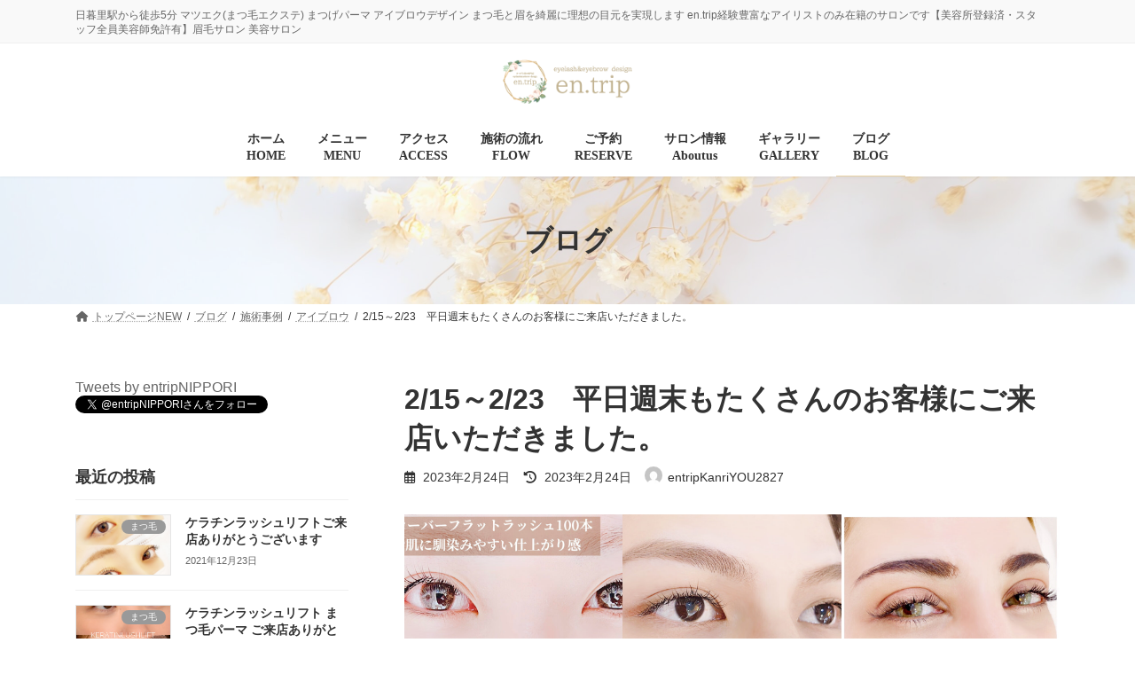

--- FILE ---
content_type: text/html; charset=UTF-8
request_url: https://entrip.jp/2-15%EF%BD%9E2-23%E3%80%80%E5%B9%B3%E6%97%A5%E9%80%B1%E6%9C%AB%E3%82%82%E3%81%9F%E3%81%8F%E3%81%95%E3%82%93%E3%81%AE%E3%81%8A%E5%AE%A2%E6%A7%98%E3%81%AB%E3%81%94%E6%9D%A5%E5%BA%97%E3%81%84%E3%81%9F/
body_size: 22513
content:
<!DOCTYPE html>
<html lang="ja">
<head>
<meta charset="utf-8">
<meta http-equiv="X-UA-Compatible" content="IE=edge">
<meta name="viewport" content="width=device-width, initial-scale=1">
<!-- Google tag (gtag.js) --><script async src="https://www.googletagmanager.com/gtag/js?id=G-7Y6CVCTXSV"></script><script>window.dataLayer = window.dataLayer || [];function gtag(){dataLayer.push(arguments);}gtag('js', new Date());gtag('config', 'G-7Y6CVCTXSV');gtag('config', 'UA-153705042-1');</script>
<!-- Google Tag Manager -->
<script>(function(w,d,s,l,i){w[l]=w[l]||[];w[l].push({'gtm.start':
new Date().getTime(),event:'gtm.js'});var f=d.getElementsByTagName(s)[0],
j=d.createElement(s),dl=l!='dataLayer'?'&l='+l:'';j.async=true;j.src=
'https://www.googletagmanager.com/gtm.js?id='+i+dl;f.parentNode.insertBefore(j,f);
})(window,document,'script','dataLayer','GTM-WSSN5HS');</script>
<!-- End Google Tag Manager --><title>2/15～2/23　平日週末もたくさんのお客様にご来店いただきました。 | 日暮里 まつげと眉の専門店 eyelash&amp;eyebrow design en.trip(イーエヌトリップ)マツエク まつげパーマ アイブロウデザイン パリジェンヌ</title>
<meta name='robots' content='max-image-preview:large' />
<link rel='dns-prefetch' href='//cdn.jsdelivr.net' />
<link rel='dns-prefetch' href='//fonts.googleapis.com' />
<link rel="alternate" type="application/rss+xml" title="日暮里 まつげと眉の専門店 eyelash&amp;eyebrow design en.trip(イーエヌトリップ)マツエク まつげパーマ アイブロウデザイン パリジェンヌ &raquo; フィード" href="https://entrip.jp/feed/" />
<link rel="alternate" type="application/rss+xml" title="日暮里 まつげと眉の専門店 eyelash&amp;eyebrow design en.trip(イーエヌトリップ)マツエク まつげパーマ アイブロウデザイン パリジェンヌ &raquo; コメントフィード" href="https://entrip.jp/comments/feed/" />
<link rel="alternate" type="application/rss+xml" title="日暮里 まつげと眉の専門店 eyelash&amp;eyebrow design en.trip(イーエヌトリップ)マツエク まつげパーマ アイブロウデザイン パリジェンヌ &raquo; 2/15～2/23　平日週末もたくさんのお客様にご来店いただきました。 のコメントのフィード" href="https://entrip.jp/2-15%ef%bd%9e2-23%e3%80%80%e5%b9%b3%e6%97%a5%e9%80%b1%e6%9c%ab%e3%82%82%e3%81%9f%e3%81%8f%e3%81%95%e3%82%93%e3%81%ae%e3%81%8a%e5%ae%a2%e6%a7%98%e3%81%ab%e3%81%94%e6%9d%a5%e5%ba%97%e3%81%84%e3%81%9f/feed/" />
<meta name="description" content="日暮里 BEAUTY SALON　en.trip(ビューティーサロンイーエヌトリップ)に御来店頂きまして、誠にありがとうございました。一部になりますが、お礼を兼ねて、施術の写真を掲載させて頂いております。マツエク、まつ毛パーマ、アイブロウで、お客様のキレイを応援します。もし、まつ毛、アイブロウでお困りのことなどありましたら、お気軽にご相談下さい。【新型コロナウィルス予防対策への取り組み】当店では皆様に安心し" /><script type="text/javascript">
window._wpemojiSettings = {"baseUrl":"https:\/\/s.w.org\/images\/core\/emoji\/14.0.0\/72x72\/","ext":".png","svgUrl":"https:\/\/s.w.org\/images\/core\/emoji\/14.0.0\/svg\/","svgExt":".svg","source":{"concatemoji":"https:\/\/entrip.jp\/wp-includes\/js\/wp-emoji-release.min.js?ver=6.1.9"}};
/*! This file is auto-generated */
!function(e,a,t){var n,r,o,i=a.createElement("canvas"),p=i.getContext&&i.getContext("2d");function s(e,t){var a=String.fromCharCode,e=(p.clearRect(0,0,i.width,i.height),p.fillText(a.apply(this,e),0,0),i.toDataURL());return p.clearRect(0,0,i.width,i.height),p.fillText(a.apply(this,t),0,0),e===i.toDataURL()}function c(e){var t=a.createElement("script");t.src=e,t.defer=t.type="text/javascript",a.getElementsByTagName("head")[0].appendChild(t)}for(o=Array("flag","emoji"),t.supports={everything:!0,everythingExceptFlag:!0},r=0;r<o.length;r++)t.supports[o[r]]=function(e){if(p&&p.fillText)switch(p.textBaseline="top",p.font="600 32px Arial",e){case"flag":return s([127987,65039,8205,9895,65039],[127987,65039,8203,9895,65039])?!1:!s([55356,56826,55356,56819],[55356,56826,8203,55356,56819])&&!s([55356,57332,56128,56423,56128,56418,56128,56421,56128,56430,56128,56423,56128,56447],[55356,57332,8203,56128,56423,8203,56128,56418,8203,56128,56421,8203,56128,56430,8203,56128,56423,8203,56128,56447]);case"emoji":return!s([129777,127995,8205,129778,127999],[129777,127995,8203,129778,127999])}return!1}(o[r]),t.supports.everything=t.supports.everything&&t.supports[o[r]],"flag"!==o[r]&&(t.supports.everythingExceptFlag=t.supports.everythingExceptFlag&&t.supports[o[r]]);t.supports.everythingExceptFlag=t.supports.everythingExceptFlag&&!t.supports.flag,t.DOMReady=!1,t.readyCallback=function(){t.DOMReady=!0},t.supports.everything||(n=function(){t.readyCallback()},a.addEventListener?(a.addEventListener("DOMContentLoaded",n,!1),e.addEventListener("load",n,!1)):(e.attachEvent("onload",n),a.attachEvent("onreadystatechange",function(){"complete"===a.readyState&&t.readyCallback()})),(e=t.source||{}).concatemoji?c(e.concatemoji):e.wpemoji&&e.twemoji&&(c(e.twemoji),c(e.wpemoji)))}(window,document,window._wpemojiSettings);
</script>
<style type="text/css">
img.wp-smiley,
img.emoji {
	display: inline !important;
	border: none !important;
	box-shadow: none !important;
	height: 1em !important;
	width: 1em !important;
	margin: 0 0.07em !important;
	vertical-align: -0.1em !important;
	background: none !important;
	padding: 0 !important;
}
</style>
	<link rel='stylesheet' id='vkExUnit_common_style-css' href='https://entrip.jp/wp-content/plugins/vk-all-in-one-expansion-unit/assets/css/vkExUnit_style.css?ver=9.84.2.0' type='text/css' media='all' />
<style id='vkExUnit_common_style-inline-css' type='text/css'>
:root {--ver_page_top_button_url:url(https://entrip.jp/wp-content/plugins/vk-all-in-one-expansion-unit/assets/images/to-top-btn-icon.svg);}@font-face {font-weight: normal;font-style: normal;font-family: "vk_sns";src: url("https://entrip.jp/wp-content/plugins/vk-all-in-one-expansion-unit/inc/sns/icons/fonts/vk_sns.eot?-bq20cj");src: url("https://entrip.jp/wp-content/plugins/vk-all-in-one-expansion-unit/inc/sns/icons/fonts/vk_sns.eot?#iefix-bq20cj") format("embedded-opentype"),url("https://entrip.jp/wp-content/plugins/vk-all-in-one-expansion-unit/inc/sns/icons/fonts/vk_sns.woff?-bq20cj") format("woff"),url("https://entrip.jp/wp-content/plugins/vk-all-in-one-expansion-unit/inc/sns/icons/fonts/vk_sns.ttf?-bq20cj") format("truetype"),url("https://entrip.jp/wp-content/plugins/vk-all-in-one-expansion-unit/inc/sns/icons/fonts/vk_sns.svg?-bq20cj#vk_sns") format("svg");}
</style>
<link rel='stylesheet' id='vk-header-top-css' href='https://entrip.jp/wp-content/plugins/lightning-g3-pro-unit/inc/header-top/package/css/header-top.css?ver=0.1.1' type='text/css' media='all' />
<link rel='stylesheet' id='wp-block-library-css' href='https://entrip.jp/wp-includes/css/dist/block-library/style.min.css?ver=6.1.9' type='text/css' media='all' />
<style id='wp-block-library-inline-css' type='text/css'>
.vk-bg-offset{position:relative}.vk-bg-offset>.wp-block-group__inner-container>div:where(:not(.wp-block-group__inner-container)),.vk-bg-offset>.wp-block-group__inner-container>p,.vk-bg-offset>.wp-block-group__inner-container>figure,.vk-bg-offset>div:where(:not(.wp-block-group__inner-container)),.vk-bg-offset>p,.vk-bg-offset>figure{position:relative;z-index:1}:is(.wp-block-cover,.vk_outer).vk-bg-offset-bg{position:absolute !important;height:100%;top:0;right:0;bottom:0;left:0}:is(.wp-block-cover,.vk_outer).vk-bg-offset-bg,.alignfull>:is(.wp-block-cover,.vk_outer).vk-bg-offset-bg{width:calc(100vw - var(--vk-width-bg-offset));max-width:calc(100vw - var(--vk-width-bg-offset))}:is(.wp-block-cover,.vk_outer).vk-bg-offset-bg.vk-bg-offset-bg--left{margin-left:var(--vk-width-bg-offset)}:is(.wp-block-cover,.vk_outer).vk-bg-offset-bg.vk-bg-offset-bg--right{margin-right:var(--vk-width-bg-offset)}@media(max-width: 575.98px){:is(.wp-block-cover,.vk_outer).vk-bg-offset-bg.vk-bg-offset-bg--no-offset-mobile{--vk-width-bg-offset:0}}@media(max-width: 991.98px){:is(.wp-block-cover,.vk_outer).vk-bg-offset-bg.vk-bg-offset-bg--no-offset-tablet{--vk-width-bg-offset:0}}.vk-bg-offset-bg--45{--vk-width-bg-offset:45vw}.vk-bg-offset-bg--40{--vk-width-bg-offset:40vw}.vk-bg-offset-bg--35{--vk-width-bg-offset:35vw}.vk-bg-offset-bg--30{--vk-width-bg-offset:30vw}.vk-bg-offset-bg--25{--vk-width-bg-offset:25vw}.vk-bg-offset-bg--20{--vk-width-bg-offset:20vw}.vk-bg-offset-bg--15{--vk-width-bg-offset:15vw}.vk-bg-offset-bg--10{--vk-width-bg-offset:10vw}.vk-bg-offset-bg--5{--vk-width-bg-offset:5vw}.vk-top-offset{z-index:1;position:relative}.vk-top-offset--lg{margin:-14rem auto 0}.vk-top-offset--md{margin:-7rem auto 0}.vk-top-offset--sm{margin:-3.5rem auto 0}.vk-block-top-over-lg{margin:-14rem auto 0;z-index:1;position:relative}.wp-block-group[class*=wp-container-]>.vk-block-top-over-lg{margin-block-start:-15.5rem}body .container .is-layout-flow.wp-block-group>.vk-block-top-over-lg{margin-block-start:-14rem}.vk-block-top-over-md{margin:-7rem auto 0;z-index:1;position:relative}.vk-block-top-over-sm{margin:-3.5rem auto 0;z-index:1;position:relative}.wp-block-group[class*=wp-container-]>.vk-block-top-over-lg{margin-block-start:-14rem}body .container .is-layout-flow.wp-block-group>.vk-block-top-over-lg{margin-block-start:-14rem}
.vk-cols--reverse{flex-direction:row-reverse}.vk-cols--hasbtn{margin-bottom:0}.vk-cols--hasbtn>.row>.vk_gridColumn_item,.vk-cols--hasbtn>.wp-block-column{position:relative;padding-bottom:3em;margin-bottom:var(--vk-margin-block-bottom)}.vk-cols--hasbtn>.row>.vk_gridColumn_item>.wp-block-buttons,.vk-cols--hasbtn>.row>.vk_gridColumn_item>.vk_button,.vk-cols--hasbtn>.wp-block-column>.wp-block-buttons,.vk-cols--hasbtn>.wp-block-column>.vk_button{position:absolute;bottom:0;width:100%}.vk-cols--fit.wp-block-columns{gap:0}.vk-cols--fit.wp-block-columns,.vk-cols--fit.wp-block-columns:not(.is-not-stacked-on-mobile){margin-top:0;margin-bottom:0;justify-content:space-between}.vk-cols--fit.wp-block-columns>.wp-block-column *:last-child,.vk-cols--fit.wp-block-columns:not(.is-not-stacked-on-mobile)>.wp-block-column *:last-child{margin-bottom:0}.vk-cols--fit.wp-block-columns>.wp-block-column>.wp-block-cover,.vk-cols--fit.wp-block-columns:not(.is-not-stacked-on-mobile)>.wp-block-column>.wp-block-cover{margin-top:0}.vk-cols--fit.wp-block-columns.has-background,.vk-cols--fit.wp-block-columns:not(.is-not-stacked-on-mobile).has-background{padding:0}@media(max-width: 599px){.vk-cols--fit.wp-block-columns:not(.has-background)>.wp-block-column:not(.has-background),.vk-cols--fit.wp-block-columns:not(.is-not-stacked-on-mobile):not(.has-background)>.wp-block-column:not(.has-background){padding-left:0 !important;padding-right:0 !important}}@media(min-width: 782px){.vk-cols--fit.wp-block-columns .block-editor-block-list__block.wp-block-column:not(:first-child),.vk-cols--fit.wp-block-columns>.wp-block-column:not(:first-child),.vk-cols--fit.wp-block-columns:not(.is-not-stacked-on-mobile) .block-editor-block-list__block.wp-block-column:not(:first-child),.vk-cols--fit.wp-block-columns:not(.is-not-stacked-on-mobile)>.wp-block-column:not(:first-child){margin-left:0}}@media(min-width: 600px)and (max-width: 781px){.vk-cols--fit.wp-block-columns .wp-block-column:nth-child(2n),.vk-cols--fit.wp-block-columns:not(.is-not-stacked-on-mobile) .wp-block-column:nth-child(2n){margin-left:0}.vk-cols--fit.wp-block-columns .wp-block-column:not(:only-child),.vk-cols--fit.wp-block-columns:not(.is-not-stacked-on-mobile) .wp-block-column:not(:only-child){flex-basis:50% !important}}.vk-cols--fit--gap1.wp-block-columns{gap:1px}@media(min-width: 600px)and (max-width: 781px){.vk-cols--fit--gap1.wp-block-columns .wp-block-column:not(:only-child){flex-basis:calc(50% - 1px) !important}}.vk-cols--fit.vk-cols--grid>.block-editor-block-list__block,.vk-cols--fit.vk-cols--grid>.wp-block-column,.vk-cols--fit.vk-cols--grid:not(.is-not-stacked-on-mobile)>.block-editor-block-list__block,.vk-cols--fit.vk-cols--grid:not(.is-not-stacked-on-mobile)>.wp-block-column{flex-basis:50%;box-sizing:border-box}@media(max-width: 599px){.vk-cols--fit.vk-cols--grid.vk-cols--grid--alignfull>.wp-block-column:nth-child(2)>.wp-block-cover,.vk-cols--fit.vk-cols--grid:not(.is-not-stacked-on-mobile).vk-cols--grid--alignfull>.wp-block-column:nth-child(2)>.wp-block-cover{width:100vw;margin-right:calc((100% - 100vw)/2);margin-left:calc((100% - 100vw)/2)}}@media(min-width: 600px){.vk-cols--fit.vk-cols--grid.vk-cols--grid--alignfull>.wp-block-column:nth-child(2)>.wp-block-cover,.vk-cols--fit.vk-cols--grid:not(.is-not-stacked-on-mobile).vk-cols--grid--alignfull>.wp-block-column:nth-child(2)>.wp-block-cover{margin-right:calc(100% - 50vw);width:50vw}}@media(min-width: 600px){.vk-cols--fit.vk-cols--grid.vk-cols--grid--alignfull.vk-cols--reverse>.wp-block-column,.vk-cols--fit.vk-cols--grid:not(.is-not-stacked-on-mobile).vk-cols--grid--alignfull.vk-cols--reverse>.wp-block-column{margin-left:0;margin-right:0}.vk-cols--fit.vk-cols--grid.vk-cols--grid--alignfull.vk-cols--reverse>.wp-block-column:nth-child(2)>.wp-block-cover,.vk-cols--fit.vk-cols--grid:not(.is-not-stacked-on-mobile).vk-cols--grid--alignfull.vk-cols--reverse>.wp-block-column:nth-child(2)>.wp-block-cover{margin-left:calc(100% - 50vw)}}.vk-cols--menu h2,.vk-cols--menu h3,.vk-cols--menu h4,.vk-cols--menu h5{margin-bottom:.2em;text-shadow:#000 0 0 10px}.vk-cols--menu h2:first-child,.vk-cols--menu h3:first-child,.vk-cols--menu h4:first-child,.vk-cols--menu h5:first-child{margin-top:0}.vk-cols--menu p{margin-bottom:1rem;text-shadow:#000 0 0 10px}.vk-cols--menu .wp-block-cover__inner-container:last-child{margin-bottom:0}.vk-cols--fitbnrs .wp-block-column .wp-block-cover:hover img{filter:unset}.vk-cols--fitbnrs .wp-block-column .wp-block-cover:hover{background-color:unset}.vk-cols--fitbnrs .wp-block-column .wp-block-cover:hover .wp-block-cover__image-background{filter:unset !important}.vk-cols--fitbnrs .wp-block-cover__inner-container{position:absolute;height:100%;width:100%}.vk-cols--fitbnrs .vk_button{height:100%;margin:0}.vk-cols--fitbnrs .vk_button .vk_button_btn,.vk-cols--fitbnrs .vk_button .btn{height:100%;width:100%;border:none;box-shadow:none;background-color:unset !important;transition:unset}.vk-cols--fitbnrs .vk_button .vk_button_btn:hover,.vk-cols--fitbnrs .vk_button .btn:hover{transition:unset}.vk-cols--fitbnrs .vk_button .vk_button_btn:after,.vk-cols--fitbnrs .vk_button .btn:after{border:none}.vk-cols--fitbnrs .vk_button .vk_button_link_txt{width:100%;position:absolute;top:50%;left:50%;transform:translateY(-50%) translateX(-50%);font-size:2rem;text-shadow:#000 0 0 10px}.vk-cols--fitbnrs .vk_button .vk_button_link_subCaption{width:100%;position:absolute;top:calc(50% + 2.2em);left:50%;transform:translateY(-50%) translateX(-50%);text-shadow:#000 0 0 10px}@media(min-width: 992px){.vk-cols--media.wp-block-columns{gap:3rem}}.vk-fit-map iframe{position:relative;margin-bottom:0;display:block;max-height:400px;width:100vw}.vk-fit-map.alignfull div[class*=__inner-container],.vk-fit-map.alignwide div[class*=__inner-container]{max-width:100%}:root{--vk-color-th-bg-bright: rgba( 0, 0, 0, 0.05 )}.vk-table--th--width25 :where(tr>*:first-child){width:25%}.vk-table--th--width30 :where(tr>*:first-child){width:30%}.vk-table--th--width35 :where(tr>*:first-child){width:35%}.vk-table--th--width40 :where(tr>*:first-child){width:40%}.vk-table--th--bg-bright :where(tr>*:first-child){background-color:var(--vk-color-th-bg-bright)}@media(max-width: 599px){.vk-table--mobile-block :is(th,td){width:100%;display:block;border-top:none}}.vk-table--width--th25 :where(tr>*:first-child){width:25%}.vk-table--width--th30 :where(tr>*:first-child){width:30%}.vk-table--width--th35 :where(tr>*:first-child){width:35%}.vk-table--width--th40 :where(tr>*:first-child){width:40%}.no-margin{margin:0}@media(max-width: 599px){.wp-block-image.vk-aligncenter--mobile>.alignright{float:none;margin-left:auto;margin-right:auto}.vk-no-padding-horizontal--mobile{padding-left:0 !important;padding-right:0 !important}}
/* VK Color Palettes */:root{ --wp--preset--color--vk-color-primary:#e8d2a4}/* --vk-color-primary is deprecated. */:root{ --vk-color-primary: var(--wp--preset--color--vk-color-primary);}:root{ --wp--preset--color--vk-color-primary-dark:#b9a883}/* --vk-color-primary-dark is deprecated. */:root{ --vk-color-primary-dark: var(--wp--preset--color--vk-color-primary-dark);}:root{ --wp--preset--color--vk-color-primary-vivid:#ffe7b4}/* --vk-color-primary-vivid is deprecated. */:root{ --vk-color-primary-vivid: var(--wp--preset--color--vk-color-primary-vivid);}
</style>
<link rel='stylesheet' id='classic-theme-styles-css' href='https://entrip.jp/wp-includes/css/classic-themes.min.css?ver=1' type='text/css' media='all' />
<style id='global-styles-inline-css' type='text/css'>
body{--wp--preset--color--black: #000000;--wp--preset--color--cyan-bluish-gray: #abb8c3;--wp--preset--color--white: #ffffff;--wp--preset--color--pale-pink: #f78da7;--wp--preset--color--vivid-red: #cf2e2e;--wp--preset--color--luminous-vivid-orange: #ff6900;--wp--preset--color--luminous-vivid-amber: #fcb900;--wp--preset--color--light-green-cyan: #7bdcb5;--wp--preset--color--vivid-green-cyan: #00d084;--wp--preset--color--pale-cyan-blue: #8ed1fc;--wp--preset--color--vivid-cyan-blue: #0693e3;--wp--preset--color--vivid-purple: #9b51e0;--wp--preset--color--vk-color-primary: #e8d2a4;--wp--preset--color--vk-color-primary-dark: #b9a883;--wp--preset--color--vk-color-primary-vivid: #ffe7b4;--wp--preset--gradient--vivid-cyan-blue-to-vivid-purple: linear-gradient(135deg,rgba(6,147,227,1) 0%,rgb(155,81,224) 100%);--wp--preset--gradient--light-green-cyan-to-vivid-green-cyan: linear-gradient(135deg,rgb(122,220,180) 0%,rgb(0,208,130) 100%);--wp--preset--gradient--luminous-vivid-amber-to-luminous-vivid-orange: linear-gradient(135deg,rgba(252,185,0,1) 0%,rgba(255,105,0,1) 100%);--wp--preset--gradient--luminous-vivid-orange-to-vivid-red: linear-gradient(135deg,rgba(255,105,0,1) 0%,rgb(207,46,46) 100%);--wp--preset--gradient--very-light-gray-to-cyan-bluish-gray: linear-gradient(135deg,rgb(238,238,238) 0%,rgb(169,184,195) 100%);--wp--preset--gradient--cool-to-warm-spectrum: linear-gradient(135deg,rgb(74,234,220) 0%,rgb(151,120,209) 20%,rgb(207,42,186) 40%,rgb(238,44,130) 60%,rgb(251,105,98) 80%,rgb(254,248,76) 100%);--wp--preset--gradient--blush-light-purple: linear-gradient(135deg,rgb(255,206,236) 0%,rgb(152,150,240) 100%);--wp--preset--gradient--blush-bordeaux: linear-gradient(135deg,rgb(254,205,165) 0%,rgb(254,45,45) 50%,rgb(107,0,62) 100%);--wp--preset--gradient--luminous-dusk: linear-gradient(135deg,rgb(255,203,112) 0%,rgb(199,81,192) 50%,rgb(65,88,208) 100%);--wp--preset--gradient--pale-ocean: linear-gradient(135deg,rgb(255,245,203) 0%,rgb(182,227,212) 50%,rgb(51,167,181) 100%);--wp--preset--gradient--electric-grass: linear-gradient(135deg,rgb(202,248,128) 0%,rgb(113,206,126) 100%);--wp--preset--gradient--midnight: linear-gradient(135deg,rgb(2,3,129) 0%,rgb(40,116,252) 100%);--wp--preset--gradient--vivid-green-cyan-to-vivid-cyan-blue: linear-gradient(135deg,rgba(0,208,132,1) 0%,rgba(6,147,227,1) 100%);--wp--preset--duotone--dark-grayscale: url('#wp-duotone-dark-grayscale');--wp--preset--duotone--grayscale: url('#wp-duotone-grayscale');--wp--preset--duotone--purple-yellow: url('#wp-duotone-purple-yellow');--wp--preset--duotone--blue-red: url('#wp-duotone-blue-red');--wp--preset--duotone--midnight: url('#wp-duotone-midnight');--wp--preset--duotone--magenta-yellow: url('#wp-duotone-magenta-yellow');--wp--preset--duotone--purple-green: url('#wp-duotone-purple-green');--wp--preset--duotone--blue-orange: url('#wp-duotone-blue-orange');--wp--preset--font-size--small: 14px;--wp--preset--font-size--medium: 20px;--wp--preset--font-size--large: 24px;--wp--preset--font-size--x-large: 42px;--wp--preset--font-size--regular: 16px;--wp--preset--font-size--huge: 36px;--wp--preset--spacing--20: 0.44rem;--wp--preset--spacing--30: 0.67rem;--wp--preset--spacing--40: 1rem;--wp--preset--spacing--50: 1.5rem;--wp--preset--spacing--60: 2.25rem;--wp--preset--spacing--70: 3.38rem;--wp--preset--spacing--80: 5.06rem;}:where(.is-layout-flex){gap: 0.5em;}body .is-layout-flow > .alignleft{float: left;margin-inline-start: 0;margin-inline-end: 2em;}body .is-layout-flow > .alignright{float: right;margin-inline-start: 2em;margin-inline-end: 0;}body .is-layout-flow > .aligncenter{margin-left: auto !important;margin-right: auto !important;}body .is-layout-constrained > .alignleft{float: left;margin-inline-start: 0;margin-inline-end: 2em;}body .is-layout-constrained > .alignright{float: right;margin-inline-start: 2em;margin-inline-end: 0;}body .is-layout-constrained > .aligncenter{margin-left: auto !important;margin-right: auto !important;}body .is-layout-constrained > :where(:not(.alignleft):not(.alignright):not(.alignfull)){max-width: var(--wp--style--global--content-size);margin-left: auto !important;margin-right: auto !important;}body .is-layout-constrained > .alignwide{max-width: var(--wp--style--global--wide-size);}body .is-layout-flex{display: flex;}body .is-layout-flex{flex-wrap: wrap;align-items: center;}body .is-layout-flex > *{margin: 0;}:where(.wp-block-columns.is-layout-flex){gap: 2em;}.has-black-color{color: var(--wp--preset--color--black) !important;}.has-cyan-bluish-gray-color{color: var(--wp--preset--color--cyan-bluish-gray) !important;}.has-white-color{color: var(--wp--preset--color--white) !important;}.has-pale-pink-color{color: var(--wp--preset--color--pale-pink) !important;}.has-vivid-red-color{color: var(--wp--preset--color--vivid-red) !important;}.has-luminous-vivid-orange-color{color: var(--wp--preset--color--luminous-vivid-orange) !important;}.has-luminous-vivid-amber-color{color: var(--wp--preset--color--luminous-vivid-amber) !important;}.has-light-green-cyan-color{color: var(--wp--preset--color--light-green-cyan) !important;}.has-vivid-green-cyan-color{color: var(--wp--preset--color--vivid-green-cyan) !important;}.has-pale-cyan-blue-color{color: var(--wp--preset--color--pale-cyan-blue) !important;}.has-vivid-cyan-blue-color{color: var(--wp--preset--color--vivid-cyan-blue) !important;}.has-vivid-purple-color{color: var(--wp--preset--color--vivid-purple) !important;}.has-vk-color-primary-color{color: var(--wp--preset--color--vk-color-primary) !important;}.has-vk-color-primary-dark-color{color: var(--wp--preset--color--vk-color-primary-dark) !important;}.has-vk-color-primary-vivid-color{color: var(--wp--preset--color--vk-color-primary-vivid) !important;}.has-black-background-color{background-color: var(--wp--preset--color--black) !important;}.has-cyan-bluish-gray-background-color{background-color: var(--wp--preset--color--cyan-bluish-gray) !important;}.has-white-background-color{background-color: var(--wp--preset--color--white) !important;}.has-pale-pink-background-color{background-color: var(--wp--preset--color--pale-pink) !important;}.has-vivid-red-background-color{background-color: var(--wp--preset--color--vivid-red) !important;}.has-luminous-vivid-orange-background-color{background-color: var(--wp--preset--color--luminous-vivid-orange) !important;}.has-luminous-vivid-amber-background-color{background-color: var(--wp--preset--color--luminous-vivid-amber) !important;}.has-light-green-cyan-background-color{background-color: var(--wp--preset--color--light-green-cyan) !important;}.has-vivid-green-cyan-background-color{background-color: var(--wp--preset--color--vivid-green-cyan) !important;}.has-pale-cyan-blue-background-color{background-color: var(--wp--preset--color--pale-cyan-blue) !important;}.has-vivid-cyan-blue-background-color{background-color: var(--wp--preset--color--vivid-cyan-blue) !important;}.has-vivid-purple-background-color{background-color: var(--wp--preset--color--vivid-purple) !important;}.has-vk-color-primary-background-color{background-color: var(--wp--preset--color--vk-color-primary) !important;}.has-vk-color-primary-dark-background-color{background-color: var(--wp--preset--color--vk-color-primary-dark) !important;}.has-vk-color-primary-vivid-background-color{background-color: var(--wp--preset--color--vk-color-primary-vivid) !important;}.has-black-border-color{border-color: var(--wp--preset--color--black) !important;}.has-cyan-bluish-gray-border-color{border-color: var(--wp--preset--color--cyan-bluish-gray) !important;}.has-white-border-color{border-color: var(--wp--preset--color--white) !important;}.has-pale-pink-border-color{border-color: var(--wp--preset--color--pale-pink) !important;}.has-vivid-red-border-color{border-color: var(--wp--preset--color--vivid-red) !important;}.has-luminous-vivid-orange-border-color{border-color: var(--wp--preset--color--luminous-vivid-orange) !important;}.has-luminous-vivid-amber-border-color{border-color: var(--wp--preset--color--luminous-vivid-amber) !important;}.has-light-green-cyan-border-color{border-color: var(--wp--preset--color--light-green-cyan) !important;}.has-vivid-green-cyan-border-color{border-color: var(--wp--preset--color--vivid-green-cyan) !important;}.has-pale-cyan-blue-border-color{border-color: var(--wp--preset--color--pale-cyan-blue) !important;}.has-vivid-cyan-blue-border-color{border-color: var(--wp--preset--color--vivid-cyan-blue) !important;}.has-vivid-purple-border-color{border-color: var(--wp--preset--color--vivid-purple) !important;}.has-vk-color-primary-border-color{border-color: var(--wp--preset--color--vk-color-primary) !important;}.has-vk-color-primary-dark-border-color{border-color: var(--wp--preset--color--vk-color-primary-dark) !important;}.has-vk-color-primary-vivid-border-color{border-color: var(--wp--preset--color--vk-color-primary-vivid) !important;}.has-vivid-cyan-blue-to-vivid-purple-gradient-background{background: var(--wp--preset--gradient--vivid-cyan-blue-to-vivid-purple) !important;}.has-light-green-cyan-to-vivid-green-cyan-gradient-background{background: var(--wp--preset--gradient--light-green-cyan-to-vivid-green-cyan) !important;}.has-luminous-vivid-amber-to-luminous-vivid-orange-gradient-background{background: var(--wp--preset--gradient--luminous-vivid-amber-to-luminous-vivid-orange) !important;}.has-luminous-vivid-orange-to-vivid-red-gradient-background{background: var(--wp--preset--gradient--luminous-vivid-orange-to-vivid-red) !important;}.has-very-light-gray-to-cyan-bluish-gray-gradient-background{background: var(--wp--preset--gradient--very-light-gray-to-cyan-bluish-gray) !important;}.has-cool-to-warm-spectrum-gradient-background{background: var(--wp--preset--gradient--cool-to-warm-spectrum) !important;}.has-blush-light-purple-gradient-background{background: var(--wp--preset--gradient--blush-light-purple) !important;}.has-blush-bordeaux-gradient-background{background: var(--wp--preset--gradient--blush-bordeaux) !important;}.has-luminous-dusk-gradient-background{background: var(--wp--preset--gradient--luminous-dusk) !important;}.has-pale-ocean-gradient-background{background: var(--wp--preset--gradient--pale-ocean) !important;}.has-electric-grass-gradient-background{background: var(--wp--preset--gradient--electric-grass) !important;}.has-midnight-gradient-background{background: var(--wp--preset--gradient--midnight) !important;}.has-small-font-size{font-size: var(--wp--preset--font-size--small) !important;}.has-medium-font-size{font-size: var(--wp--preset--font-size--medium) !important;}.has-large-font-size{font-size: var(--wp--preset--font-size--large) !important;}.has-x-large-font-size{font-size: var(--wp--preset--font-size--x-large) !important;}
.wp-block-navigation a:where(:not(.wp-element-button)){color: inherit;}
:where(.wp-block-columns.is-layout-flex){gap: 2em;}
.wp-block-pullquote{font-size: 1.5em;line-height: 1.6;}
</style>
<link rel='stylesheet' id='veu-cta-css' href='https://entrip.jp/wp-content/plugins/vk-all-in-one-expansion-unit/inc/call-to-action/package/css/style.css?ver=9.84.2.0' type='text/css' media='all' />
<link rel='stylesheet' id='vk-swiper-style-css' href='https://entrip.jp/wp-content/plugins/vk-blocks-pro/inc/vk-swiper/package/assets/css/swiper-bundle.min.css?ver=6.8.0' type='text/css' media='all' />
<link rel='stylesheet' id='lightning-common-style-css' href='https://entrip.jp/wp-content/themes/lightning/_g3/assets/css/style.css?ver=15.2.1' type='text/css' media='all' />
<style id='lightning-common-style-inline-css' type='text/css'>
/* Lightning */:root {--vk-color-primary:#e8d2a4;--vk-color-primary-dark:#b9a883;--vk-color-primary-vivid:#ffe7b4;--g_nav_main_acc_icon_open_url:url(https://entrip.jp/wp-content/themes/lightning/_g3/inc/vk-mobile-nav/package/images/vk-menu-acc-icon-open-black.svg);--g_nav_main_acc_icon_close_url: url(https://entrip.jp/wp-content/themes/lightning/_g3/inc/vk-mobile-nav/package/images/vk-menu-close-black.svg);--g_nav_sub_acc_icon_open_url: url(https://entrip.jp/wp-content/themes/lightning/_g3/inc/vk-mobile-nav/package/images/vk-menu-acc-icon-open-white.svg);--g_nav_sub_acc_icon_close_url: url(https://entrip.jp/wp-content/themes/lightning/_g3/inc/vk-mobile-nav/package/images/vk-menu-close-white.svg);}
html{scroll-padding-top:var(--vk-size-admin-bar);}
:root {}.main-section {}
/* vk-mobile-nav */:root {--vk-mobile-nav-menu-btn-bg-src: url("https://entrip.jp/wp-content/themes/lightning/_g3/inc/vk-mobile-nav/package/images/vk-menu-btn-black.svg");--vk-mobile-nav-menu-btn-close-bg-src: url("https://entrip.jp/wp-content/themes/lightning/_g3/inc/vk-mobile-nav/package/images/vk-menu-close-black.svg");--vk-menu-acc-icon-open-black-bg-src: url("https://entrip.jp/wp-content/themes/lightning/_g3/inc/vk-mobile-nav/package/images/vk-menu-acc-icon-open-black.svg");--vk-menu-acc-icon-open-white-bg-src: url("https://entrip.jp/wp-content/themes/lightning/_g3/inc/vk-mobile-nav/package/images/vk-menu-acc-icon-open-white.svg");--vk-menu-acc-icon-close-black-bg-src: url("https://entrip.jp/wp-content/themes/lightning/_g3/inc/vk-mobile-nav/package/images/vk-menu-close-black.svg");--vk-menu-acc-icon-close-white-bg-src: url("https://entrip.jp/wp-content/themes/lightning/_g3/inc/vk-mobile-nav/package/images/vk-menu-close-white.svg");}
</style>
<link rel='stylesheet' id='lightning-design-style-css' href='https://entrip.jp/wp-content/plugins/lightning-g3-evergreen/assets/css/style.css?ver=0.2.0' type='text/css' media='all' />
<style id='lightning-design-style-inline-css' type='text/css'>
.tagcloud a:before { font-family: "Font Awesome 5 Free";content: "\f02b";font-weight: bold; }
:root{--vk-size-radius-btn-primary:100px;}
/* Pro Title Design */ h2,.main-section .cart_totals h2,h2.main-section-title { color:var(--vk-color-text-body);background-color:unset;position: relative;border:none;padding:unset;margin-left: auto;margin-right: auto;border-radius:unset;outline: unset;outline-offset: unset;box-shadow: unset;content:none;overflow: unset;padding: 0.6em 0 0.55em;margin-bottom:var(--vk-margin-headding-bottom);border-top: solid 1px var(--vk-color-primary);border-bottom: solid 1px var(--vk-color-primary);}h2 a,.main-section .cart_totals h2 a,h2.main-section-title a { color:var(--vk-color-text-body);}h2::before,.main-section .cart_totals h2::before,h2.main-section-title::before { color:var(--vk-color-text-body);background-color:unset;position: relative;border:none;padding:unset;margin-left: auto;margin-right: auto;border-radius:unset;outline: unset;outline-offset: unset;box-shadow: unset;content:none;overflow: unset;}h2::after,.main-section .cart_totals h2::after,h2.main-section-title::after { color:var(--vk-color-text-body);background-color:unset;position: relative;border:none;padding:unset;margin-left: auto;margin-right: auto;border-radius:unset;outline: unset;outline-offset: unset;box-shadow: unset;content:none;overflow: unset;}h3 { color:var(--vk-color-text-body);background-color:unset;position: relative;border:none;padding:unset;margin-left: auto;margin-right: auto;border-radius:unset;outline: unset;outline-offset: unset;box-shadow: unset;content:none;overflow: unset;background-color:var(--vk-color-primary);padding: 0.6em 0.7em 0.55em;margin-bottom:var(--vk-margin-headding-bottom);color:#fff;border-radius:4px;}h3 a { color:#fff;}h3::before { color:var(--vk-color-text-body);background-color:unset;position: relative;border:none;padding:unset;margin-left: auto;margin-right: auto;border-radius:unset;outline: unset;outline-offset: unset;box-shadow: unset;content:none;overflow: unset;}h3::after { color:var(--vk-color-text-body);background-color:unset;position: relative;border:none;padding:unset;margin-left: auto;margin-right: auto;border-radius:unset;outline: unset;outline-offset: unset;box-shadow: unset;content:none;overflow: unset;}h5 { color:var(--vk-color-text-body);background-color:unset;position: relative;border:none;padding:unset;margin-left: auto;margin-right: auto;border-radius:unset;outline: unset;outline-offset: unset;box-shadow: unset;content:none;overflow: unset;padding: 0 0 0.7em;margin-bottom:var(--vk-margin-headding-bottom);}h5 a { color:var(--vk-color-text-body);}h5::before { color:var(--vk-color-text-body);background-color:unset;position: relative;border:none;padding:unset;margin-left: auto;margin-right: auto;border-radius:unset;outline: unset;outline-offset: unset;box-shadow: unset;content:none;overflow: unset;}h5::after { color:var(--vk-color-text-body);background-color:unset;position: relative;border:none;padding:unset;margin-left: auto;margin-right: auto;border-radius:unset;outline: unset;outline-offset: unset;box-shadow: unset;content:none;overflow: unset;content:"";position: absolute;top:unset;left: 0;bottom: 0;width: 100%;height: 7px;background: linear-gradient(-45deg,rgba(255,255,255,0.1) 25%, var(--vk-color-primary) 25%,var(--vk-color-primary) 50%, rgba(255,255,255,0.1) 50%,rgba(255,255,255,0.1) 75%, var(--vk-color-primary) 75%,var(--vk-color-primary));background-size: 5px 5px;}
/* Font switch */.global-nav{ font-family:Hiragino Mincho ProN,"游明朝",serif;font-display: swap;}
.vk-campaign-text{color:#fff;background-color:#eab010;}.vk-campaign-text_btn,.vk-campaign-text_btn:link,.vk-campaign-text_btn:visited,.vk-campaign-text_btn:focus,.vk-campaign-text_btn:active{background:#fff;color:#4c4c4c;}a.vk-campaign-text_btn:hover{background:#eab010;color:#fff;}.vk-campaign-text_link,.vk-campaign-text_link:link,.vk-campaign-text_link:hover,.vk-campaign-text_link:visited,.vk-campaign-text_link:active,.vk-campaign-text_link:focus{color:#fff;}
/* page header */:root{--vk-page-header-url : url(https://entrip.jp/wp-content/uploads/2022/11/24562743_l-scaled.jpg);}@media ( max-width:575.98px ){:root{--vk-page-header-url : url(https://entrip.jp/wp-content/uploads/2022/11/24562743_l-scaled.jpg);}}.page-header{ position:relative;color:#333333;background: var(--vk-page-header-url, url(https://entrip.jp/wp-content/uploads/2022/11/24562743_l-scaled.jpg) ) no-repeat 50% center;background-size: cover;min-height:9rem;}.page-header::before{content:"";position:absolute;top:0;left:0;background-color:#fff;opacity:0.45;width:100%;height:100%;}
</style>
<link rel='stylesheet' id='vk-blog-card-css' href='https://entrip.jp/wp-content/themes/lightning/_g3/inc/vk-wp-oembed-blog-card/package/css/blog-card.css?ver=6.1.9' type='text/css' media='all' />
<link rel='stylesheet' id='vk-blocks-build-css-css' href='https://entrip.jp/wp-content/plugins/vk-blocks-pro/build/block-build.css?ver=1.47.1.0' type='text/css' media='all' />
<style id='vk-blocks-build-css-inline-css' type='text/css'>
:root {--vk_flow-arrow: url(https://entrip.jp/wp-content/plugins/vk-blocks-pro/inc/vk-blocks/images/arrow_bottom.svg);--vk_image-mask-wave01: url(https://entrip.jp/wp-content/plugins/vk-blocks-pro/inc/vk-blocks/images/wave01.svg);--vk_image-mask-wave02: url(https://entrip.jp/wp-content/plugins/vk-blocks-pro/inc/vk-blocks/images/wave02.svg);--vk_image-mask-wave03: url(https://entrip.jp/wp-content/plugins/vk-blocks-pro/inc/vk-blocks/images/wave03.svg);--vk_image-mask-wave04: url(https://entrip.jp/wp-content/plugins/vk-blocks-pro/inc/vk-blocks/images/wave04.svg);}

	:root {

		--vk-balloon-border-width:1px;

		--vk-balloon-speech-offset:-12px;
	}
	
</style>
<link rel='stylesheet' id='lightning-theme-style-css' href='https://entrip.jp/wp-content/themes/lightning/style.css?ver=15.2.1' type='text/css' media='all' />
<link rel='stylesheet' id='vk-font-awesome-css' href='https://entrip.jp/wp-content/themes/lightning/vendor/vektor-inc/font-awesome-versions/src/versions/6/css/all.min.css?ver=6.1.0' type='text/css' media='all' />
<link rel='stylesheet' id='vk-header-layout-css' href='https://entrip.jp/wp-content/plugins/lightning-g3-pro-unit/inc/header-layout/package/css/header-layout.css?ver=0.23.4' type='text/css' media='all' />
<style id='vk-header-layout-inline-css' type='text/css'>
/* Header Layout */:root {--vk-header-logo-url:url(https://entrip.jp/wp-content/uploads/2022/11/m_yoko_280_60.png);}
</style>
<link rel='stylesheet' id='vk-campaign-text-css' href='https://entrip.jp/wp-content/plugins/lightning-g3-pro-unit/inc/vk-campaign-text/package/css/vk-campaign-text.css?ver=0.1.0' type='text/css' media='all' />
<link rel='stylesheet' id='vk-mobile-fix-nav-css' href='https://entrip.jp/wp-content/plugins/lightning-g3-pro-unit/inc/vk-mobile-fix-nav/package/css/vk-mobile-fix-nav.css?ver=0.0.0' type='text/css' media='all' />
<link rel='stylesheet' id='ltg3-s-evergreen-googlefonts-css' href='https://fonts.googleapis.com/css2?family=Roboto:wght@500&#038;display=swap' type='text/css' media='all' />
<link rel="https://api.w.org/" href="https://entrip.jp/wp-json/" /><link rel="alternate" type="application/json" href="https://entrip.jp/wp-json/wp/v2/posts/4372" /><link rel="EditURI" type="application/rsd+xml" title="RSD" href="https://entrip.jp/xmlrpc.php?rsd" />
<link rel="wlwmanifest" type="application/wlwmanifest+xml" href="https://entrip.jp/wp-includes/wlwmanifest.xml" />
<meta name="generator" content="WordPress 6.1.9" />
<link rel="canonical" href="https://entrip.jp/2-15%ef%bd%9e2-23%e3%80%80%e5%b9%b3%e6%97%a5%e9%80%b1%e6%9c%ab%e3%82%82%e3%81%9f%e3%81%8f%e3%81%95%e3%82%93%e3%81%ae%e3%81%8a%e5%ae%a2%e6%a7%98%e3%81%ab%e3%81%94%e6%9d%a5%e5%ba%97%e3%81%84%e3%81%9f/" />
<link rel='shortlink' href='https://entrip.jp/?p=4372' />
<link rel="alternate" type="application/json+oembed" href="https://entrip.jp/wp-json/oembed/1.0/embed?url=https%3A%2F%2Fentrip.jp%2F2-15%25ef%25bd%259e2-23%25e3%2580%2580%25e5%25b9%25b3%25e6%2597%25a5%25e9%2580%25b1%25e6%259c%25ab%25e3%2582%2582%25e3%2581%259f%25e3%2581%258f%25e3%2581%2595%25e3%2582%2593%25e3%2581%25ae%25e3%2581%258a%25e5%25ae%25a2%25e6%25a7%2598%25e3%2581%25ab%25e3%2581%2594%25e6%259d%25a5%25e5%25ba%2597%25e3%2581%2584%25e3%2581%259f%2F" />
<link rel="alternate" type="text/xml+oembed" href="https://entrip.jp/wp-json/oembed/1.0/embed?url=https%3A%2F%2Fentrip.jp%2F2-15%25ef%25bd%259e2-23%25e3%2580%2580%25e5%25b9%25b3%25e6%2597%25a5%25e9%2580%25b1%25e6%259c%25ab%25e3%2582%2582%25e3%2581%259f%25e3%2581%258f%25e3%2581%2595%25e3%2582%2593%25e3%2581%25ae%25e3%2581%258a%25e5%25ae%25a2%25e6%25a7%2598%25e3%2581%25ab%25e3%2581%2594%25e6%259d%25a5%25e5%25ba%2597%25e3%2581%2584%25e3%2581%259f%2F&#038;format=xml" />
<meta name="generator" content="Site Kit by Google 1.122.0" /><!-- Event snippet for Line LABO LP LINE申し込み conversion page -->
<script>
window.addEventListener('DOMContentLoaded', function() {
document.querySelectorAll('[href*="lin.ee"]').forEach(function(link){
link.addEventListener('click', function() {
gtag('event', 'conversion', {'send_to': 'AW-11480212474/KprmCObwh54ZEPrHmOIq'});
});
});
});
</script>

<!-- Event snippet for 申し込みホットペクリック conversion page -->
<script>
window.addEventListener('DOMContentLoaded', function() {
document.querySelectorAll('[href*="https://beauty.hotpepper.jp/kr/slnH000477581/"]').forEach(function(link){
link.addEventListener('click', function() {
gtag('event', 'conversion', {'send_to': 'AW-16499163976/QVWWCJbfjZ4ZEMiGtbs9'});
});
});
});
</script>

<!-- Google tag (gtag.js) -->
<script async src="https://www.googletagmanager.com/gtag/js?id=G-7Y6CVCTXSV">
</script>
<script>
  window.dataLayer = window.dataLayer || [];
  function gtag(){dataLayer.push(arguments);}
  gtag('js', new Date());

  gtag('config', 'G-7Y6CVCTXSV');
</script>

<!-- [ VK All in One Expansion Unit OGP ] -->
<meta property="og:site_name" content="日暮里 まつげと眉の専門店 eyelash&amp;eyebrow design en.trip(イーエヌトリップ)マツエク まつげパーマ アイブロウデザイン パリジェンヌ" />
<meta property="og:url" content="https://entrip.jp/2-15%ef%bd%9e2-23%e3%80%80%e5%b9%b3%e6%97%a5%e9%80%b1%e6%9c%ab%e3%82%82%e3%81%9f%e3%81%8f%e3%81%95%e3%82%93%e3%81%ae%e3%81%8a%e5%ae%a2%e6%a7%98%e3%81%ab%e3%81%94%e6%9d%a5%e5%ba%97%e3%81%84%e3%81%9f/" />
<meta property="og:title" content="2/15～2/23　平日週末もたくさんのお客様にご来店いただきました。 | 日暮里 まつげと眉の専門店 eyelash&amp;eyebrow design en.trip(イーエヌトリップ)マツエク まつげパーマ アイブロウデザイン パリジェンヌ" />
<meta property="og:description" content="日暮里 BEAUTY SALON　en.trip(ビューティーサロンイーエヌトリップ)に御来店頂きまして、誠にありがとうございました。一部になりますが、お礼を兼ねて、施術の写真を掲載させて頂いております。マツエク、まつ毛パーマ、アイブロウで、お客様のキレイを応援します。もし、まつ毛、アイブロウでお困りのことなどありましたら、お気軽にご相談下さい。【新型コロナウィルス予防対策への取り組み】当店では皆様に安心し" />
<meta property="og:type" content="article" />
<meta property="og:image" content="https://entrip.jp/wp-content/uploads/2023/02/230224アイブロウスタイリングフラットラッシュ120本-1024x1024.jpg" />
<meta property="og:image:width" content="1024" />
<meta property="og:image:height" content="1024" />
<!-- [ / VK All in One Expansion Unit OGP ] -->
<!-- [ VK All in One Expansion Unit twitter card ] -->
<meta name="twitter:card" content="summary_large_image">
<meta name="twitter:description" content="日暮里 BEAUTY SALON　en.trip(ビューティーサロンイーエヌトリップ)に御来店頂きまして、誠にありがとうございました。一部になりますが、お礼を兼ねて、施術の写真を掲載させて頂いております。マツエク、まつ毛パーマ、アイブロウで、お客様のキレイを応援します。もし、まつ毛、アイブロウでお困りのことなどありましたら、お気軽にご相談下さい。【新型コロナウィルス予防対策への取り組み】当店では皆様に安心し">
<meta name="twitter:title" content="2/15～2/23　平日週末もたくさんのお客様にご来店いただきました。 | 日暮里 まつげと眉の専門店 eyelash&amp;eyebrow design en.trip(イーエヌトリップ)マツエク まつげパーマ アイブロウデザイン パリジェンヌ">
<meta name="twitter:url" content="https://entrip.jp/2-15%ef%bd%9e2-23%e3%80%80%e5%b9%b3%e6%97%a5%e9%80%b1%e6%9c%ab%e3%82%82%e3%81%9f%e3%81%8f%e3%81%95%e3%82%93%e3%81%ae%e3%81%8a%e5%ae%a2%e6%a7%98%e3%81%ab%e3%81%94%e6%9d%a5%e5%ba%97%e3%81%84%e3%81%9f/">
	<meta name="twitter:image" content="https://entrip.jp/wp-content/uploads/2023/02/230224アイブロウスタイリングフラットラッシュ120本-1024x1024.jpg">
	<meta name="twitter:domain" content="entrip.jp">
	<!-- [ / VK All in One Expansion Unit twitter card ] -->
	<link rel="icon" href="https://entrip.jp/wp-content/uploads/2022/12/cropped-512-32x32.jpg" sizes="32x32" />
<link rel="icon" href="https://entrip.jp/wp-content/uploads/2022/12/cropped-512-192x192.jpg" sizes="192x192" />
<link rel="apple-touch-icon" href="https://entrip.jp/wp-content/uploads/2022/12/cropped-512-180x180.jpg" />
<meta name="msapplication-TileImage" content="https://entrip.jp/wp-content/uploads/2022/12/cropped-512-270x270.jpg" />
<!-- [ VK All in One Expansion Unit Article Structure Data ] --><script type="application/ld+json">{"@context":"https://schema.org/","@type":"Article","headline":"2/15～2/23　平日週末もたくさんのお客様にご来店いただきました。","image":"https://entrip.jp/wp-content/uploads/2023/02/230224アイブロウスタイリングフラットラッシュ120本-320x180.jpg","datePublished":"2023-02-24T08:31:37+09:00","dateModified":"2023-02-24T08:31:39+09:00","author":{"@type":"","name":"entripKanriYOU2827","url":"https://entrip.jp/","sameAs":""}}</script><!-- [ / VK All in One Expansion Unit Article Structure Data ] --></head>
<body class="post-template-default single single-post postid-4372 single-format-standard wp-embed-responsive post-name-2-15%ef%bd%9e2-23%e3%80%80%e5%b9%b3%e6%97%a5%e9%80%b1%e6%9c%ab%e3%82%82%e3%81%9f%e3%81%8f%e3%81%95%e3%82%93%e3%81%ae%e3%81%8a%e5%ae%a2%e6%a7%98%e3%81%ab%e3%81%94%e6%9d%a5%e5%ba%97%e3%81%84%e3%81%9f post-type-post vk-blocks sidebar-fix sidebar-fix-priority-top device-pc fa_v6_css ltg3-evergreen mobile-fix-nav_enable">
<a class="skip-link screen-reader-text" href="#main">コンテンツへスキップ</a>
<a class="skip-link screen-reader-text" href="#vk-mobile-nav">ナビゲーションに移動</a>
<!-- Google Tag Manager (noscript) -->
    <noscript><iframe src="https://www.googletagmanager.com/ns.html?id=GTM-WSSN5HS"
    height="0" width="0" style="display:none;visibility:hidden"></iframe></noscript>
    <!-- End Google Tag Manager (noscript) --><svg xmlns="http://www.w3.org/2000/svg" viewBox="0 0 0 0" width="0" height="0" focusable="false" role="none" style="visibility: hidden; position: absolute; left: -9999px; overflow: hidden;" ><defs><filter id="wp-duotone-dark-grayscale"><feColorMatrix color-interpolation-filters="sRGB" type="matrix" values=" .299 .587 .114 0 0 .299 .587 .114 0 0 .299 .587 .114 0 0 .299 .587 .114 0 0 " /><feComponentTransfer color-interpolation-filters="sRGB" ><feFuncR type="table" tableValues="0 0.49803921568627" /><feFuncG type="table" tableValues="0 0.49803921568627" /><feFuncB type="table" tableValues="0 0.49803921568627" /><feFuncA type="table" tableValues="1 1" /></feComponentTransfer><feComposite in2="SourceGraphic" operator="in" /></filter></defs></svg><svg xmlns="http://www.w3.org/2000/svg" viewBox="0 0 0 0" width="0" height="0" focusable="false" role="none" style="visibility: hidden; position: absolute; left: -9999px; overflow: hidden;" ><defs><filter id="wp-duotone-grayscale"><feColorMatrix color-interpolation-filters="sRGB" type="matrix" values=" .299 .587 .114 0 0 .299 .587 .114 0 0 .299 .587 .114 0 0 .299 .587 .114 0 0 " /><feComponentTransfer color-interpolation-filters="sRGB" ><feFuncR type="table" tableValues="0 1" /><feFuncG type="table" tableValues="0 1" /><feFuncB type="table" tableValues="0 1" /><feFuncA type="table" tableValues="1 1" /></feComponentTransfer><feComposite in2="SourceGraphic" operator="in" /></filter></defs></svg><svg xmlns="http://www.w3.org/2000/svg" viewBox="0 0 0 0" width="0" height="0" focusable="false" role="none" style="visibility: hidden; position: absolute; left: -9999px; overflow: hidden;" ><defs><filter id="wp-duotone-purple-yellow"><feColorMatrix color-interpolation-filters="sRGB" type="matrix" values=" .299 .587 .114 0 0 .299 .587 .114 0 0 .299 .587 .114 0 0 .299 .587 .114 0 0 " /><feComponentTransfer color-interpolation-filters="sRGB" ><feFuncR type="table" tableValues="0.54901960784314 0.98823529411765" /><feFuncG type="table" tableValues="0 1" /><feFuncB type="table" tableValues="0.71764705882353 0.25490196078431" /><feFuncA type="table" tableValues="1 1" /></feComponentTransfer><feComposite in2="SourceGraphic" operator="in" /></filter></defs></svg><svg xmlns="http://www.w3.org/2000/svg" viewBox="0 0 0 0" width="0" height="0" focusable="false" role="none" style="visibility: hidden; position: absolute; left: -9999px; overflow: hidden;" ><defs><filter id="wp-duotone-blue-red"><feColorMatrix color-interpolation-filters="sRGB" type="matrix" values=" .299 .587 .114 0 0 .299 .587 .114 0 0 .299 .587 .114 0 0 .299 .587 .114 0 0 " /><feComponentTransfer color-interpolation-filters="sRGB" ><feFuncR type="table" tableValues="0 1" /><feFuncG type="table" tableValues="0 0.27843137254902" /><feFuncB type="table" tableValues="0.5921568627451 0.27843137254902" /><feFuncA type="table" tableValues="1 1" /></feComponentTransfer><feComposite in2="SourceGraphic" operator="in" /></filter></defs></svg><svg xmlns="http://www.w3.org/2000/svg" viewBox="0 0 0 0" width="0" height="0" focusable="false" role="none" style="visibility: hidden; position: absolute; left: -9999px; overflow: hidden;" ><defs><filter id="wp-duotone-midnight"><feColorMatrix color-interpolation-filters="sRGB" type="matrix" values=" .299 .587 .114 0 0 .299 .587 .114 0 0 .299 .587 .114 0 0 .299 .587 .114 0 0 " /><feComponentTransfer color-interpolation-filters="sRGB" ><feFuncR type="table" tableValues="0 0" /><feFuncG type="table" tableValues="0 0.64705882352941" /><feFuncB type="table" tableValues="0 1" /><feFuncA type="table" tableValues="1 1" /></feComponentTransfer><feComposite in2="SourceGraphic" operator="in" /></filter></defs></svg><svg xmlns="http://www.w3.org/2000/svg" viewBox="0 0 0 0" width="0" height="0" focusable="false" role="none" style="visibility: hidden; position: absolute; left: -9999px; overflow: hidden;" ><defs><filter id="wp-duotone-magenta-yellow"><feColorMatrix color-interpolation-filters="sRGB" type="matrix" values=" .299 .587 .114 0 0 .299 .587 .114 0 0 .299 .587 .114 0 0 .299 .587 .114 0 0 " /><feComponentTransfer color-interpolation-filters="sRGB" ><feFuncR type="table" tableValues="0.78039215686275 1" /><feFuncG type="table" tableValues="0 0.94901960784314" /><feFuncB type="table" tableValues="0.35294117647059 0.47058823529412" /><feFuncA type="table" tableValues="1 1" /></feComponentTransfer><feComposite in2="SourceGraphic" operator="in" /></filter></defs></svg><svg xmlns="http://www.w3.org/2000/svg" viewBox="0 0 0 0" width="0" height="0" focusable="false" role="none" style="visibility: hidden; position: absolute; left: -9999px; overflow: hidden;" ><defs><filter id="wp-duotone-purple-green"><feColorMatrix color-interpolation-filters="sRGB" type="matrix" values=" .299 .587 .114 0 0 .299 .587 .114 0 0 .299 .587 .114 0 0 .299 .587 .114 0 0 " /><feComponentTransfer color-interpolation-filters="sRGB" ><feFuncR type="table" tableValues="0.65098039215686 0.40392156862745" /><feFuncG type="table" tableValues="0 1" /><feFuncB type="table" tableValues="0.44705882352941 0.4" /><feFuncA type="table" tableValues="1 1" /></feComponentTransfer><feComposite in2="SourceGraphic" operator="in" /></filter></defs></svg><svg xmlns="http://www.w3.org/2000/svg" viewBox="0 0 0 0" width="0" height="0" focusable="false" role="none" style="visibility: hidden; position: absolute; left: -9999px; overflow: hidden;" ><defs><filter id="wp-duotone-blue-orange"><feColorMatrix color-interpolation-filters="sRGB" type="matrix" values=" .299 .587 .114 0 0 .299 .587 .114 0 0 .299 .587 .114 0 0 .299 .587 .114 0 0 " /><feComponentTransfer color-interpolation-filters="sRGB" ><feFuncR type="table" tableValues="0.098039215686275 1" /><feFuncG type="table" tableValues="0 0.66274509803922" /><feFuncB type="table" tableValues="0.84705882352941 0.41960784313725" /><feFuncA type="table" tableValues="1 1" /></feComponentTransfer><feComposite in2="SourceGraphic" operator="in" /></filter></defs></svg>
<header id="site-header" class="site-header site-header--layout--center">
	<div class="header-top" id="header-top"><div class="container"><p class="header-top-description">日暮里駅から徒歩5分 マツエク(まつ毛エクステ) まつげパーマ アイブロウデザイン まつ毛と眉を綺麗に理想の目元を実現します en.trip経験豊富なアイリストのみ在籍のサロンです【美容所登録済・スタッフ全員美容師免許有】眉毛サロン 美容サロン</p></div><!-- [ / .container ] --></div><!-- [ / #header-top  ] -->	<div id="site-header-container" class="site-header-container site-header-container--scrolled--nav-center container">

				<div class="site-header-logo site-header-logo--scrolled--nav-center">
		<a href="https://entrip.jp/">
			<span><img src="https://entrip.jp/wp-content/uploads/2022/11/m_yoko_280_60.png" alt="日暮里 まつげと眉の専門店 eyelash&amp;eyebrow design en.trip(イーエヌトリップ)マツエク まつげパーマ アイブロウデザイン パリジェンヌ" /></span>
		</a>
		</div>

		
		<nav id="global-nav" class="global-nav global-nav--layout--center global-nav--scrolled--nav-center"><ul id="menu-%e3%83%98%e3%83%83%e3%83%80%e3%83%bc%e3%83%a1%e3%83%8b%e3%83%a5%e3%83%bc" class="menu vk-menu-acc global-nav-list nav"><li id="menu-item-4201" class="menu-item menu-item-type-custom menu-item-object-custom menu-item-home"><a href="https://entrip.jp/"><strong class="global-nav-name">ホーム<br>HOME</strong></a></li>
<li id="menu-item-75" class="menu-item menu-item-type-custom menu-item-object-custom menu-item-has-children"><a href="https://entrip.jp/menu/"><strong class="global-nav-name">メニュー<br>MENU</strong></a>
<ul class="sub-menu">
	<li id="menu-item-5835" class="menu-item menu-item-type-post_type menu-item-object-page"><a href="https://entrip.jp/eyebrow/">アイブロウスタイリング眉毛</a></li>
</ul>
</li>
<li id="menu-item-74" class="menu-item menu-item-type-custom menu-item-object-custom"><a href="https://entrip.jp/access/"><strong class="global-nav-name">アクセス<br>ACCESS</strong></a></li>
<li id="menu-item-189" class="menu-item menu-item-type-post_type menu-item-object-page"><a href="https://entrip.jp/flow/"><strong class="global-nav-name">施術の流れ<br>FLOW</strong></a></li>
<li id="menu-item-193" class="menu-item menu-item-type-post_type menu-item-object-page"><a href="https://entrip.jp/reservation/"><strong class="global-nav-name">ご予約<br>RESERVE</strong></a></li>
<li id="menu-item-207" class="menu-item menu-item-type-post_type menu-item-object-page"><a href="https://entrip.jp/saloninfo/"><strong class="global-nav-name">サロン情報<br>Aboutus</strong></a></li>
<li id="menu-item-250" class="menu-item menu-item-type-post_type menu-item-object-page"><a href="https://entrip.jp/gallery/"><strong class="global-nav-name">ギャラリー<br>GALLERY</strong></a></li>
<li id="menu-item-444" class="menu-item menu-item-type-post_type menu-item-object-page current_page_parent current-menu-ancestor"><a href="https://entrip.jp/entripblog/"><strong class="global-nav-name">ブログ<br>BLOG</strong></a></li>
</ul></nav>	</div>
	</header>



	<div class="page-header"><div class="page-header-inner container">
<div class="page-header-title">ブログ</div></div></div><!-- [ /.page-header ] -->

	<!-- [ #breadcrumb ] --><div id="breadcrumb" class="breadcrumb"><div class="container"><ol class="breadcrumb-list" itemscope itemtype="https://schema.org/BreadcrumbList"><li class="breadcrumb-list__item breadcrumb-list__item--home" itemprop="itemListElement" itemscope itemtype="http://schema.org/ListItem"><a href="https://entrip.jp" itemprop="item"><i class="fas fa-fw fa-home"></i><span itemprop="name">トップページNEW</span></a><meta itemprop="position" content="1" /></li><li class="breadcrumb-list__item" itemprop="itemListElement" itemscope itemtype="http://schema.org/ListItem"><a href="https://entrip.jp/entripblog/" itemprop="item"><span itemprop="name">ブログ</span></a><meta itemprop="position" content="2" /></li><li class="breadcrumb-list__item" itemprop="itemListElement" itemscope itemtype="http://schema.org/ListItem"><a href="https://entrip.jp/category/sejutu/" itemprop="item"><span itemprop="name">施術事例</span></a><meta itemprop="position" content="3" /></li><li class="breadcrumb-list__item" itemprop="itemListElement" itemscope itemtype="http://schema.org/ListItem"><a href="https://entrip.jp/category/sejutu/%e3%82%a2%e3%82%a4%e3%83%96%e3%83%ad%e3%82%a6/" itemprop="item"><span itemprop="name">アイブロウ</span></a><meta itemprop="position" content="4" /></li><li class="breadcrumb-list__item" itemprop="itemListElement" itemscope itemtype="http://schema.org/ListItem"><span itemprop="name">2/15～2/23　平日週末もたくさんのお客様にご来店いただきました。</span><meta itemprop="position" content="5" /></li></ol></div></div><!-- [ /#breadcrumb ] -->


<div class="site-body">
		<div class="site-body-container container">

		<div class="main-section main-section--col--two main-section--pos--right" id="main" role="main">
			
			<article id="post-4372" class="entry entry-full post-4372 post type-post status-publish format-standard has-post-thumbnail hentry category-130 category-matsuge category-thankyou category-sejutu tag-129 tag-106 tag-18 tag-24 tag-15">

	
	
		<header class="entry-header">
			<h1 class="entry-title">
									2/15～2/23　平日週末もたくさんのお客様にご来店いただきました。							</h1>
			<div class="entry-meta"><span class="entry-meta-item entry-meta-item-date">
			<i class="far fa-calendar-alt"></i>
			<span class="published">2023年2月24日</span>
			</span><span class="entry-meta-item entry-meta-item-updated">
			<i class="fas fa-history"></i>
			<span class="screen-reader-text">最終更新日時 : </span>
			<span class="updated">2023年2月24日</span>
			</span><span class="entry-meta-item entry-meta-item-author">
				<span class="vcard author"><span class="entry-meta-item-author-image"><img alt='' src='https://secure.gravatar.com/avatar/2503e1bb28e0cb7ca33d5d0c9ea0c06d?s=30&#038;d=mm&#038;r=g' class='avatar avatar-30 photo' height='30' width='30' loading='lazy' /></span><span class="fn">entripKanriYOU2827</span></span></span></div>		</header>

	
	
	<div class="entry-body">
				
<figure class="is-layout-flex wp-block-gallery-1 wp-block-gallery has-nested-images columns-default is-cropped">
<figure class="wp-block-image size-large"><img decoding="async" width="1024" height="1024" data-id="4376"  src="https://entrip.jp/wp-content/uploads/2023/02/230224クローバーフラットラッシュ100本-1024x1024.jpg" alt="" class="wp-image-4376" srcset="https://entrip.jp/wp-content/uploads/2023/02/230224クローバーフラットラッシュ100本-1024x1024.jpg 1024w, https://entrip.jp/wp-content/uploads/2023/02/230224クローバーフラットラッシュ100本-300x300.jpg 300w, https://entrip.jp/wp-content/uploads/2023/02/230224クローバーフラットラッシュ100本-150x150.jpg 150w, https://entrip.jp/wp-content/uploads/2023/02/230224クローバーフラットラッシュ100本-768x768.jpg 768w, https://entrip.jp/wp-content/uploads/2023/02/230224クローバーフラットラッシュ100本.jpg 1200w" sizes="(max-width: 1024px) 100vw, 1024px" /></figure>



<figure class="wp-block-image size-large"><img decoding="async" loading="lazy" width="1024" height="1024" data-id="4375"  src="https://entrip.jp/wp-content/uploads/2023/02/230224アイブロウスタイリングフラットラッシュ120本-1-1024x1024.jpg" alt="" class="wp-image-4375" srcset="https://entrip.jp/wp-content/uploads/2023/02/230224アイブロウスタイリングフラットラッシュ120本-1-1024x1024.jpg 1024w, https://entrip.jp/wp-content/uploads/2023/02/230224アイブロウスタイリングフラットラッシュ120本-1-300x300.jpg 300w, https://entrip.jp/wp-content/uploads/2023/02/230224アイブロウスタイリングフラットラッシュ120本-1-150x150.jpg 150w, https://entrip.jp/wp-content/uploads/2023/02/230224アイブロウスタイリングフラットラッシュ120本-1-768x768.jpg 768w, https://entrip.jp/wp-content/uploads/2023/02/230224アイブロウスタイリングフラットラッシュ120本-1.jpg 1200w" sizes="(max-width: 1024px) 100vw, 1024px" /></figure>



<figure class="wp-block-image size-large"><img decoding="async" loading="lazy" width="768" height="1024" data-id="4374"  src="https://entrip.jp/wp-content/uploads/2023/02/23024ボリュームラッシュ-768x1024.jpg" alt="" class="wp-image-4374" srcset="https://entrip.jp/wp-content/uploads/2023/02/23024ボリュームラッシュ-768x1024.jpg 768w, https://entrip.jp/wp-content/uploads/2023/02/23024ボリュームラッシュ-225x300.jpg 225w, https://entrip.jp/wp-content/uploads/2023/02/23024ボリュームラッシュ.jpg 900w" sizes="(max-width: 768px) 100vw, 768px" /></figure>
</figure>



<p>日暮里 BEAUTY SALON　en.trip(ビューティーサロンイーエヌトリップ)に御来店頂きまして、誠にありがとうございました。</p>



<p>一部になりますが、お礼を兼ねて、施術の写真を掲載させて頂いております。</p>



<p>マツエク、まつ毛パーマ、アイブロウで、お客様のキレイを応援します。</p>



<p>もし、まつ毛、アイブロウでお困りのことなどありましたら、お気軽にご相談下さい。</p>



<p>【新型コロナウィルス予防対策への取り組み】</p>



<p>当店では皆様に安心してご利用頂く為に、新型コロナウィルスの対策に取り組んでおります。<br>ご来店される際にお目通し頂き、ご協力の程よろしくお願い致します。</p>



<p>【お客様へのお願い】<br>・必ずマスク着用でご来店頂きますよう、よろしくお願い致します。<br>・入店時の手指消毒、衣類の消毒にご協力お願い致します。<br>・ご来店時に、お手数ですが検温のご協力をお願い致します。<br>その際、37.5度以上の発熱が見られた場合、症状に関わらずご予約をお断りさせて頂きます。（キャンセル料はかかりません。）<br>・当面の間お客様との施術中の会話は必要最低限とさせて頂きます。</p>



<p>【当店の対策】<br>・スタッフのマスク着用、毎日の検温<br>・お客様ごとのベッド除菌、器具除菌、手指消毒<br>・店内全体の除菌<br>・こまめな換気</p>



<p>お客様にはご不便、ご迷惑をおかけしますが、ご理解、ご協力の程よろしくお願い致します。<br>＋＋＋＋＋＋＋＋＋＋</p>



<p>日暮里駅 徒歩5分 JR山手線 京浜東北線 常磐線 京成電鉄 舎人ライナー<br>マツエク(まつ毛エクステ) ネイルサロン まつ毛パーマ</p>



<p>BEAUTY SALON　en.trip<br>(ビューティーサロンイーエヌトリップ)</p>



<p>〒116-0014<br>東京都荒川区東日暮里5-43-6 ウノビル1F<br>ポニークリーニング様、ホテルマイステイズ日暮里様の隣<br>尾久橋通りに面した路面店の１階です</p>



<p>TEL:070-3605-3102</p>



<p>年中無休<br>※クレジットカード利用可能</p>



<p>ご予約・お問い合わせは公式ホームページより<br>https://entrip.jp/<br>LINE@、ホットペッパービューティー、Instagramなどでも<br>ご予約・お問合せ、クーポン、キャンペーン情報など配信中</p>



<p>＋＋＋＋＋＋＋＋＋＋</p>
<div class="veu_followSet"><div class="followSet_img" style="background-image: url('https://entrip.jp/wp-content/uploads/2023/02/230224アイブロウスタイリングフラットラッシュ120本.jpg')"></div>
	<div class="followSet_body">
	<p class="followSet_title">Follow me!</p>
<div class="follow_feedly"><a href="https://feedly.com/i/subscription/feed/https://entrip.jp/feed/" target="blank"><img id="feedlyFollow" src="https://s3.feedly.com/img/follows/feedly-follow-rectangle-volume-small_2x.png" alt="follow us in feedly" width="66" height="20"></a></div>
</div><!-- [ /.followSet_body ] --></div>
<div class="veu_socialSet veu_socialSet-position-after veu_contentAddSection"><script>window.twttr=(function(d,s,id){var js,fjs=d.getElementsByTagName(s)[0],t=window.twttr||{};if(d.getElementById(id))return t;js=d.createElement(s);js.id=id;js.src="https://platform.twitter.com/widgets.js";fjs.parentNode.insertBefore(js,fjs);t._e=[];t.ready=function(f){t._e.push(f);};return t;}(document,"script","twitter-wjs"));</script><ul><li class="sb_facebook sb_icon"><a class="sb_icon_inner" href="//www.facebook.com/sharer.php?src=bm&u=https%3A%2F%2Fentrip.jp%2F2-15%25ef%25bd%259e2-23%25e3%2580%2580%25e5%25b9%25b3%25e6%2597%25a5%25e9%2580%25b1%25e6%259c%25ab%25e3%2582%2582%25e3%2581%259f%25e3%2581%258f%25e3%2581%2595%25e3%2582%2593%25e3%2581%25ae%25e3%2581%258a%25e5%25ae%25a2%25e6%25a7%2598%25e3%2581%25ab%25e3%2581%2594%25e6%259d%25a5%25e5%25ba%2597%25e3%2581%2584%25e3%2581%259f%2F&amp;t=2%2F15%EF%BD%9E2%2F23%E3%80%80%E5%B9%B3%E6%97%A5%E9%80%B1%E6%9C%AB%E3%82%82%E3%81%9F%E3%81%8F%E3%81%95%E3%82%93%E3%81%AE%E3%81%8A%E5%AE%A2%E6%A7%98%E3%81%AB%E3%81%94%E6%9D%A5%E5%BA%97%E3%81%84%E3%81%9F%E3%81%A0%E3%81%8D%E3%81%BE%E3%81%97%E3%81%9F%E3%80%82%20%7C%20%E6%97%A5%E6%9A%AE%E9%87%8C%20%E3%81%BE%E3%81%A4%E3%81%92%E3%81%A8%E7%9C%89%E3%81%AE%E5%B0%82%E9%96%80%E5%BA%97%20eyelash%26amp%3Beyebrow%20design%20en.trip%28%E3%82%A4%E3%83%BC%E3%82%A8%E3%83%8C%E3%83%88%E3%83%AA%E3%83%83%E3%83%97%29%E3%83%9E%E3%83%84%E3%82%A8%E3%82%AF%20%E3%81%BE%E3%81%A4%E3%81%92%E3%83%91%E3%83%BC%E3%83%9E%20%E3%82%A2%E3%82%A4%E3%83%96%E3%83%AD%E3%82%A6%E3%83%87%E3%82%B6%E3%82%A4%E3%83%B3%20%E3%83%91%E3%83%AA%E3%82%B8%E3%82%A7%E3%83%B3%E3%83%8C" target="_blank" onclick="window.open(this.href,'FBwindow','width=650,height=450,menubar=no,toolbar=no,scrollbars=yes');return false;"><span class="vk_icon_w_r_sns_fb icon_sns"></span><span class="sns_txt">Facebook</span><span class="veu_count_sns_fb"></span></a></li><li class="sb_twitter sb_icon"><a class="sb_icon_inner" href="//twitter.com/intent/tweet?url=https%3A%2F%2Fentrip.jp%2F2-15%25ef%25bd%259e2-23%25e3%2580%2580%25e5%25b9%25b3%25e6%2597%25a5%25e9%2580%25b1%25e6%259c%25ab%25e3%2582%2582%25e3%2581%259f%25e3%2581%258f%25e3%2581%2595%25e3%2582%2593%25e3%2581%25ae%25e3%2581%258a%25e5%25ae%25a2%25e6%25a7%2598%25e3%2581%25ab%25e3%2581%2594%25e6%259d%25a5%25e5%25ba%2597%25e3%2581%2584%25e3%2581%259f%2F&amp;text=2%2F15%EF%BD%9E2%2F23%E3%80%80%E5%B9%B3%E6%97%A5%E9%80%B1%E6%9C%AB%E3%82%82%E3%81%9F%E3%81%8F%E3%81%95%E3%82%93%E3%81%AE%E3%81%8A%E5%AE%A2%E6%A7%98%E3%81%AB%E3%81%94%E6%9D%A5%E5%BA%97%E3%81%84%E3%81%9F%E3%81%A0%E3%81%8D%E3%81%BE%E3%81%97%E3%81%9F%E3%80%82%20%7C%20%E6%97%A5%E6%9A%AE%E9%87%8C%20%E3%81%BE%E3%81%A4%E3%81%92%E3%81%A8%E7%9C%89%E3%81%AE%E5%B0%82%E9%96%80%E5%BA%97%20eyelash%26amp%3Beyebrow%20design%20en.trip%28%E3%82%A4%E3%83%BC%E3%82%A8%E3%83%8C%E3%83%88%E3%83%AA%E3%83%83%E3%83%97%29%E3%83%9E%E3%83%84%E3%82%A8%E3%82%AF%20%E3%81%BE%E3%81%A4%E3%81%92%E3%83%91%E3%83%BC%E3%83%9E%20%E3%82%A2%E3%82%A4%E3%83%96%E3%83%AD%E3%82%A6%E3%83%87%E3%82%B6%E3%82%A4%E3%83%B3%20%E3%83%91%E3%83%AA%E3%82%B8%E3%82%A7%E3%83%B3%E3%83%8C" target="_blank" ><span class="vk_icon_w_r_sns_twitter icon_sns"></span><span class="sns_txt">twitter</span></a></li><li class="sb_hatena sb_icon"><a class="sb_icon_inner" href="//b.hatena.ne.jp/add?mode=confirm&url=https%3A%2F%2Fentrip.jp%2F2-15%25ef%25bd%259e2-23%25e3%2580%2580%25e5%25b9%25b3%25e6%2597%25a5%25e9%2580%25b1%25e6%259c%25ab%25e3%2582%2582%25e3%2581%259f%25e3%2581%258f%25e3%2581%2595%25e3%2582%2593%25e3%2581%25ae%25e3%2581%258a%25e5%25ae%25a2%25e6%25a7%2598%25e3%2581%25ab%25e3%2581%2594%25e6%259d%25a5%25e5%25ba%2597%25e3%2581%2584%25e3%2581%259f%2F&amp;title=2%2F15%EF%BD%9E2%2F23%E3%80%80%E5%B9%B3%E6%97%A5%E9%80%B1%E6%9C%AB%E3%82%82%E3%81%9F%E3%81%8F%E3%81%95%E3%82%93%E3%81%AE%E3%81%8A%E5%AE%A2%E6%A7%98%E3%81%AB%E3%81%94%E6%9D%A5%E5%BA%97%E3%81%84%E3%81%9F%E3%81%A0%E3%81%8D%E3%81%BE%E3%81%97%E3%81%9F%E3%80%82%20%7C%20%E6%97%A5%E6%9A%AE%E9%87%8C%20%E3%81%BE%E3%81%A4%E3%81%92%E3%81%A8%E7%9C%89%E3%81%AE%E5%B0%82%E9%96%80%E5%BA%97%20eyelash%26amp%3Beyebrow%20design%20en.trip%28%E3%82%A4%E3%83%BC%E3%82%A8%E3%83%8C%E3%83%88%E3%83%AA%E3%83%83%E3%83%97%29%E3%83%9E%E3%83%84%E3%82%A8%E3%82%AF%20%E3%81%BE%E3%81%A4%E3%81%92%E3%83%91%E3%83%BC%E3%83%9E%20%E3%82%A2%E3%82%A4%E3%83%96%E3%83%AD%E3%82%A6%E3%83%87%E3%82%B6%E3%82%A4%E3%83%B3%20%E3%83%91%E3%83%AA%E3%82%B8%E3%82%A7%E3%83%B3%E3%83%8C" target="_blank"  onclick="window.open(this.href,'Hatenawindow','width=650,height=450,menubar=no,toolbar=no,scrollbars=yes');return false;"><span class="vk_icon_w_r_sns_hatena icon_sns"></span><span class="sns_txt">Hatena</span><span class="veu_count_sns_hb"></span></a></li><li class="sb_copy sb_icon"><button class="copy-button sb_icon_inner"data-clipboard-text="2/15～2/23　平日週末もたくさんのお客様にご来店いただきました。 | 日暮里 まつげと眉の専門店 eyelash&amp;eyebrow design en.trip(イーエヌトリップ)マツエク まつげパーマ アイブロウデザイン パリジェンヌ https://entrip.jp/2-15%ef%bd%9e2-23%e3%80%80%e5%b9%b3%e6%97%a5%e9%80%b1%e6%9c%ab%e3%82%82%e3%81%9f%e3%81%8f%e3%81%95%e3%82%93%e3%81%ae%e3%81%8a%e5%ae%a2%e6%a7%98%e3%81%ab%e3%81%94%e6%9d%a5%e5%ba%97%e3%81%84%e3%81%9f/"><span class="vk_icon_w_r_sns_copy icon_sns"><i class="fas fa-copy"></i></span><span class="sns_txt">Copy</span></button></li></ul></div><!-- [ /.socialSet ] --><!-- [ .relatedPosts ] --><aside class="veu_relatedPosts veu_contentAddSection"><h1 class="mainSection-title relatedPosts_title">関連記事</h1><div class="row"><div class="col-sm-6 relatedPosts_item"><div class="media"><div class="media-left postList_thumbnail"><a href="https://entrip.jp/%e3%82%b1%e3%83%a9%e3%83%81%e3%83%b3%e3%83%a9%e3%83%83%e3%82%b7%e3%83%a5%e3%83%aa%e3%83%95%e3%83%88-%e3%81%be%e3%81%a4%e6%af%9b%e3%83%91%e3%83%bc%e3%83%9e-%e3%81%94%e6%9d%a5%e5%ba%97%e3%81%82-40/"><img width="150" height="150" src="https://entrip.jp/wp-content/uploads/2026/01/250723ケラチンラッシュリフト_y-150x150.jpg" class="attachment-thumbnail size-thumbnail wp-post-image" alt="" decoding="async" loading="lazy" /></a></div><div class="media-body"><div class="media-heading"><a href="https://entrip.jp/%e3%82%b1%e3%83%a9%e3%83%81%e3%83%b3%e3%83%a9%e3%83%83%e3%82%b7%e3%83%a5%e3%83%aa%e3%83%95%e3%83%88-%e3%81%be%e3%81%a4%e6%af%9b%e3%83%91%e3%83%bc%e3%83%9e-%e3%81%94%e6%9d%a5%e5%ba%97%e3%81%82-40/">ケラチンラッシュリフト まつ毛パーマ ご来店ありがとうございます。</a></div><div class="media-date published"><i class="fa fa-calendar"></i>&nbsp;2026年1月25日</div></div></div></div>
<div class="col-sm-6 relatedPosts_item"><div class="media"><div class="media-left postList_thumbnail"><a href="https://entrip.jp/%e3%81%be%e3%81%a4%e6%af%9b%e3%83%91%e3%83%bc%e3%83%9e%ef%bc%86%e3%82%a2%e3%82%a4%e3%83%96%e3%83%ad%e3%82%a6%ef%bc%86%e7%9c%89%e3%82%ab%e3%83%a9%e3%83%bc-%e3%81%94%e6%9d%a5%e5%ba%97%e3%81%82-14/"><img width="150" height="150" src="https://entrip.jp/wp-content/uploads/2026/01/250918まつ毛パーマ＆アイブロウ＆眉カラー_y-150x150.jpg" class="attachment-thumbnail size-thumbnail wp-post-image" alt="" decoding="async" loading="lazy" /></a></div><div class="media-body"><div class="media-heading"><a href="https://entrip.jp/%e3%81%be%e3%81%a4%e6%af%9b%e3%83%91%e3%83%bc%e3%83%9e%ef%bc%86%e3%82%a2%e3%82%a4%e3%83%96%e3%83%ad%e3%82%a6%ef%bc%86%e7%9c%89%e3%82%ab%e3%83%a9%e3%83%bc-%e3%81%94%e6%9d%a5%e5%ba%97%e3%81%82-14/">まつ毛パーマ＆アイブロウ＆眉カラー ご来店ありがとうございます。</a></div><div class="media-date published"><i class="fa fa-calendar"></i>&nbsp;2026年1月24日</div></div></div></div>
<div class="col-sm-6 relatedPosts_item"><div class="media"><div class="media-left postList_thumbnail"><a href="https://entrip.jp/%e3%82%b1%e3%83%a9%e3%83%81%e3%83%b3%e3%83%a9%e3%83%83%e3%82%b7%e3%83%a5%e3%83%aa%e3%83%95%e3%83%88-%e3%81%be%e3%81%a4%e6%af%9b%e3%83%91%e3%83%bc%e3%83%9e-%e3%81%94%e6%9d%a5%e5%ba%97%e3%81%82-39/"><img width="150" height="150" src="https://entrip.jp/wp-content/uploads/2026/01/250731ケラチンラッシュリフト_s-150x150.jpg" class="attachment-thumbnail size-thumbnail wp-post-image" alt="" decoding="async" loading="lazy" /></a></div><div class="media-body"><div class="media-heading"><a href="https://entrip.jp/%e3%82%b1%e3%83%a9%e3%83%81%e3%83%b3%e3%83%a9%e3%83%83%e3%82%b7%e3%83%a5%e3%83%aa%e3%83%95%e3%83%88-%e3%81%be%e3%81%a4%e6%af%9b%e3%83%91%e3%83%bc%e3%83%9e-%e3%81%94%e6%9d%a5%e5%ba%97%e3%81%82-39/">ケラチンラッシュリフト まつ毛パーマ ご来店ありがとうございます。</a></div><div class="media-date published"><i class="fa fa-calendar"></i>&nbsp;2026年1月22日</div></div></div></div>
<div class="col-sm-6 relatedPosts_item"><div class="media"><div class="media-left postList_thumbnail"><a href="https://entrip.jp/%e3%82%a2%e3%82%a4%e3%83%96%e3%83%ad%e3%82%a6%e3%82%b9%e3%82%bf%e3%82%a4%e3%83%aa%e3%83%b3%e3%82%b0%ef%bc%86%e3%81%be%e3%81%a4%e6%af%9b%e3%83%91%e3%83%bc%e3%83%9e-%e3%81%94%e6%9d%a5%e5%ba%97-4/"><img width="150" height="150" src="https://entrip.jp/wp-content/uploads/2026/01/260120まつ毛パーマアイブロウ_y-1-150x150.jpg" class="attachment-thumbnail size-thumbnail wp-post-image" alt="" decoding="async" loading="lazy" /></a></div><div class="media-body"><div class="media-heading"><a href="https://entrip.jp/%e3%82%a2%e3%82%a4%e3%83%96%e3%83%ad%e3%82%a6%e3%82%b9%e3%82%bf%e3%82%a4%e3%83%aa%e3%83%b3%e3%82%b0%ef%bc%86%e3%81%be%e3%81%a4%e6%af%9b%e3%83%91%e3%83%bc%e3%83%9e-%e3%81%94%e6%9d%a5%e5%ba%97-4/">アイブロウスタイリング＆まつ毛パーマ ご来店ありがとうございます。</a></div><div class="media-date published"><i class="fa fa-calendar"></i>&nbsp;2026年1月21日</div></div></div></div>
<div class="col-sm-6 relatedPosts_item"><div class="media"><div class="media-left postList_thumbnail"><a href="https://entrip.jp/%e3%82%b1%e3%83%a9%e3%83%81%e3%83%b3%e3%83%a9%e3%83%83%e3%82%b7%e3%83%a5%e3%83%aa%e3%83%95%e3%83%88-%e3%81%be%e3%81%a4%e6%af%9b%e3%83%91%e3%83%bc%e3%83%9e-%e3%81%94%e6%9d%a5%e5%ba%97%e3%81%82-38/"><img width="150" height="150" src="https://entrip.jp/wp-content/uploads/2026/01/250717ケラチンラッシュリフト_y-150x150.jpg" class="attachment-thumbnail size-thumbnail wp-post-image" alt="" decoding="async" loading="lazy" /></a></div><div class="media-body"><div class="media-heading"><a href="https://entrip.jp/%e3%82%b1%e3%83%a9%e3%83%81%e3%83%b3%e3%83%a9%e3%83%83%e3%82%b7%e3%83%a5%e3%83%aa%e3%83%95%e3%83%88-%e3%81%be%e3%81%a4%e6%af%9b%e3%83%91%e3%83%bc%e3%83%9e-%e3%81%94%e6%9d%a5%e5%ba%97%e3%81%82-38/">ケラチンラッシュリフト まつ毛パーマ ご来店ありがとうございます。</a></div><div class="media-date published"><i class="fa fa-calendar"></i>&nbsp;2026年1月20日</div></div></div></div>
<div class="col-sm-6 relatedPosts_item"><div class="media"><div class="media-left postList_thumbnail"><a href="https://entrip.jp/%e3%81%be%e3%81%a4%e6%af%9b%e3%83%91%e3%83%bc%e3%83%9e%ef%bc%86%e3%82%a2%e3%82%a4%e3%83%96%e3%83%ad%e3%82%a6-%e3%81%94%e6%9d%a5%e5%ba%97%e3%81%82%e3%82%8a%e3%81%8c%e3%81%a8%e3%81%86%e3%81%94-8/"><img width="150" height="150" src="https://entrip.jp/wp-content/uploads/2026/01/251114まつ毛パーマ＆アイブロウ_m-150x150.jpg" class="attachment-thumbnail size-thumbnail wp-post-image" alt="" decoding="async" loading="lazy" /></a></div><div class="media-body"><div class="media-heading"><a href="https://entrip.jp/%e3%81%be%e3%81%a4%e6%af%9b%e3%83%91%e3%83%bc%e3%83%9e%ef%bc%86%e3%82%a2%e3%82%a4%e3%83%96%e3%83%ad%e3%82%a6-%e3%81%94%e6%9d%a5%e5%ba%97%e3%81%82%e3%82%8a%e3%81%8c%e3%81%a8%e3%81%86%e3%81%94-8/">まつ毛パーマ＆アイブロウ ご来店ありがとうございます。</a></div><div class="media-date published"><i class="fa fa-calendar"></i>&nbsp;2026年1月18日</div></div></div></div>
<div class="col-sm-6 relatedPosts_item"><div class="media"><div class="media-left postList_thumbnail"><a href="https://entrip.jp/%e3%82%a2%e3%82%a4%e3%83%96%e3%83%ad%e3%82%a6%e3%82%b9%e3%82%bf%e3%82%a4%e3%83%aa%e3%83%b3%e3%82%b0-%e3%81%94%e6%9d%a5%e5%ba%97%e3%81%82%e3%82%8a%e3%81%8c%e3%81%a8%e3%81%86%e3%81%94%e3%81%96-145/"><img width="150" height="150" src="https://entrip.jp/wp-content/uploads/2026/01/251016アイブロウ_y-150x150.jpg" class="attachment-thumbnail size-thumbnail wp-post-image" alt="" decoding="async" loading="lazy" /></a></div><div class="media-body"><div class="media-heading"><a href="https://entrip.jp/%e3%82%a2%e3%82%a4%e3%83%96%e3%83%ad%e3%82%a6%e3%82%b9%e3%82%bf%e3%82%a4%e3%83%aa%e3%83%b3%e3%82%b0-%e3%81%94%e6%9d%a5%e5%ba%97%e3%81%82%e3%82%8a%e3%81%8c%e3%81%a8%e3%81%86%e3%81%94%e3%81%96-145/">アイブロウスタイリング ご来店ありがとうございます。</a></div><div class="media-date published"><i class="fa fa-calendar"></i>&nbsp;2026年1月17日</div></div></div></div>
<div class="col-sm-6 relatedPosts_item"><div class="media"><div class="media-left postList_thumbnail"><a href="https://entrip.jp/%e3%82%a8%e3%82%af%e3%82%b9%e3%83%86120%e6%9c%ac%e6%9d%9f%e6%84%9f%e4%bb%95%e4%b8%8a%e3%81%92%e3%80%80%e3%81%94%e6%9d%a5%e5%ba%97%e3%81%82%e3%82%8a%e3%81%8c%e3%81%a8%e3%81%86%e3%81%94%e3%81%96/"><img width="150" height="150" src="https://entrip.jp/wp-content/uploads/2026/01/251201エクステ120本束感仕上げ-150x150.jpg" class="attachment-thumbnail size-thumbnail wp-post-image" alt="" decoding="async" loading="lazy" /></a></div><div class="media-body"><div class="media-heading"><a href="https://entrip.jp/%e3%82%a8%e3%82%af%e3%82%b9%e3%83%86120%e6%9c%ac%e6%9d%9f%e6%84%9f%e4%bb%95%e4%b8%8a%e3%81%92%e3%80%80%e3%81%94%e6%9d%a5%e5%ba%97%e3%81%82%e3%82%8a%e3%81%8c%e3%81%a8%e3%81%86%e3%81%94%e3%81%96/">エクステ120本束感仕上げ　ご来店ありがとうございます。</a></div><div class="media-date published"><i class="fa fa-calendar"></i>&nbsp;2026年1月15日</div></div></div></div>
<div class="col-sm-6 relatedPosts_item"><div class="media"><div class="media-left postList_thumbnail"><a href="https://entrip.jp/%e3%83%a9%e3%83%83%e3%82%b7%e3%83%a5%e3%83%aa%e3%83%95%e3%83%88-%e3%81%be%e3%81%a4%e6%af%9b%e3%83%91%e3%83%bc%e3%83%9e-%e3%81%94%e6%9d%a5%e5%ba%97%e3%81%82%e3%82%8a%e3%81%8c%e3%81%a8%e3%81%86-41/"><img width="150" height="150" src="https://entrip.jp/wp-content/uploads/2026/01/260113まつ毛パーマ_y-150x150.jpg" class="attachment-thumbnail size-thumbnail wp-post-image" alt="" decoding="async" loading="lazy" /></a></div><div class="media-body"><div class="media-heading"><a href="https://entrip.jp/%e3%83%a9%e3%83%83%e3%82%b7%e3%83%a5%e3%83%aa%e3%83%95%e3%83%88-%e3%81%be%e3%81%a4%e6%af%9b%e3%83%91%e3%83%bc%e3%83%9e-%e3%81%94%e6%9d%a5%e5%ba%97%e3%81%82%e3%82%8a%e3%81%8c%e3%81%a8%e3%81%86-41/">ラッシュリフト まつ毛パーマ ご来店ありがとうございます</a></div><div class="media-date published"><i class="fa fa-calendar"></i>&nbsp;2026年1月13日</div></div></div></div>
<div class="col-sm-6 relatedPosts_item"><div class="media"><div class="media-left postList_thumbnail"><a href="https://entrip.jp/%e3%81%be%e3%81%a4%e6%af%9b%e3%83%91%e3%83%bc%e3%83%9e%ef%bc%86%e3%82%a2%e3%82%a4%e3%83%96%e3%83%ad%e3%82%a6%ef%bc%86%e7%9c%89%e3%82%ab%e3%83%a9%e3%83%bc-%e3%81%94%e6%9d%a5%e5%ba%97%e3%81%82-13/"><img width="150" height="150" src="https://entrip.jp/wp-content/uploads/2026/01/250914まつ毛パーマ＆アイブロウメイクなし＆眉カラー_s-150x150.jpg" class="attachment-thumbnail size-thumbnail wp-post-image" alt="" decoding="async" loading="lazy" /></a></div><div class="media-body"><div class="media-heading"><a href="https://entrip.jp/%e3%81%be%e3%81%a4%e6%af%9b%e3%83%91%e3%83%bc%e3%83%9e%ef%bc%86%e3%82%a2%e3%82%a4%e3%83%96%e3%83%ad%e3%82%a6%ef%bc%86%e7%9c%89%e3%82%ab%e3%83%a9%e3%83%bc-%e3%81%94%e6%9d%a5%e5%ba%97%e3%81%82-13/">まつ毛パーマ＆アイブロウ＆眉カラー ご来店ありがとうございます。</a></div><div class="media-date published"><i class="fa fa-calendar"></i>&nbsp;2026年1月10日</div></div></div></div>
</div></aside><!-- [ /.relatedPosts ] -->			</div>

	
	
	
	
		
				<div class="entry-footer">

					<div class="entry-meta-data-list"><dl><dt>カテゴリー</dt><dd><a href="https://entrip.jp/category/sejutu/%e3%82%a2%e3%82%a4%e3%83%96%e3%83%ad%e3%82%a6/">アイブロウ</a>、<a href="https://entrip.jp/category/sejutu/matsuge/">まつ毛</a>、<a href="https://entrip.jp/category/thankyou/">御礼</a>、<a href="https://entrip.jp/category/sejutu/">施術事例</a></dd></dl></div>						<div class="entry-meta-data-list">
							<dl>
							<dt>タグ</dt>
							<dd class="tagcloud"><a href="https://entrip.jp/tag/%e3%82%a2%e3%82%a4%e3%83%96%e3%83%ad%e3%82%a6/" rel="tag">アイブロウ</a><a href="https://entrip.jp/tag/%e3%83%93%e3%83%a5%e3%83%bc%e3%83%86%e3%82%a3%e3%83%bc%e3%82%b5%e3%83%ad%e3%83%b3/" rel="tag">ビューティーサロン</a><a href="https://entrip.jp/tag/%e3%83%9e%e3%83%84%e3%82%a8%e3%82%af/" rel="tag">マツエク</a><a href="https://entrip.jp/tag/%e3%81%be%e3%81%a4%e6%af%9b%e3%83%91%e3%83%bc%e3%83%9e/" rel="tag">まつ毛パーマ</a><a href="https://entrip.jp/tag/%e6%97%a5%e6%9a%ae%e9%87%8c/" rel="tag">日暮里</a></dd>
							</dl>
						</div><!-- [ /.entry-tag ] -->
					
				</div><!-- [ /.entry-footer ] -->

		
	
</article><!-- [ /#post-4372 ] -->

		<div id="comments" class="comments-area">
	
		
		
		
			<div id="respond" class="comment-respond">
		<h3 id="reply-title" class="comment-reply-title">コメントを残す <small><a rel="nofollow" id="cancel-comment-reply-link" href="/2-15%EF%BD%9E2-23%E3%80%80%E5%B9%B3%E6%97%A5%E9%80%B1%E6%9C%AB%E3%82%82%E3%81%9F%E3%81%8F%E3%81%95%E3%82%93%E3%81%AE%E3%81%8A%E5%AE%A2%E6%A7%98%E3%81%AB%E3%81%94%E6%9D%A5%E5%BA%97%E3%81%84%E3%81%9F/#respond" style="display:none;">コメントをキャンセル</a></small></h3><form action="https://entrip.jp/wp-comments-post.php" method="post" id="commentform" class="comment-form"><p class="comment-notes"><span id="email-notes">メールアドレスが公開されることはありません。</span> <span class="required-field-message"><span class="required">※</span> が付いている欄は必須項目です</span></p><p class="comment-form-comment"><label for="comment">コメント <span class="required">※</span></label> <textarea id="comment" name="comment" cols="45" rows="8" maxlength="65525" required="required"></textarea></p><p class="comment-form-author"><label for="author">名前 <span class="required">※</span></label> <input id="author" name="author" type="text" value="" size="30" maxlength="245" autocomplete="name" required="required" /></p>
<p class="comment-form-email"><label for="email">メール <span class="required">※</span></label> <input id="email" name="email" type="text" value="" size="30" maxlength="100" aria-describedby="email-notes" autocomplete="email" required="required" /></p>
<p class="comment-form-url"><label for="url">サイト</label> <input id="url" name="url" type="text" value="" size="30" maxlength="200" autocomplete="url" /></p>
<p class="comment-form-cookies-consent"><input id="wp-comment-cookies-consent" name="wp-comment-cookies-consent" type="checkbox" value="yes" /> <label for="wp-comment-cookies-consent">次回のコメントで使用するためブラウザーに自分の名前、メールアドレス、サイトを保存する。</label></p>
<p class="form-submit"><input name="submit" type="submit" id="submit" class="submit" value="コメントを送信" /> <input type='hidden' name='comment_post_ID' value='4372' id='comment_post_ID' />
<input type='hidden' name='comment_parent' id='comment_parent' value='0' />
</p></form>	</div><!-- #respond -->
	
		</div><!-- #comments -->
	


<div class="vk_posts next-prev">

	<div id="post-4369" class="vk_post vk_post-postType-post card card-intext vk_post-col-xs-12 vk_post-col-sm-12 vk_post-col-md-6 next-prev-prev post-4369 post type-post status-publish format-standard has-post-thumbnail hentry category-130 category-thankyou category-sejutu tag-129 tag-27 tag-106 tag-18 tag-24 tag-15"><a href="https://entrip.jp/%e3%82%a2%e3%82%a4%e3%83%96%e3%83%ad%e3%82%a6%e3%82%b9%e3%82%bf%e3%82%a4%e3%83%aa%e3%83%b3%e3%82%b0%e3%81%82%e3%82%8a%e3%81%8c%e3%81%a8%e3%81%86%e3%81%94%e3%81%96%e3%81%84%e3%81%be%e3%81%99-30/" class="card-intext-inner"><div class="vk_post_imgOuter" style="background-image:url(https://entrip.jp/wp-content/uploads/2023/01/230120アイブロウスタイリング2-1024x1024.jpg)"><div class="card-img-overlay"><span class="vk_post_imgOuter_singleTermLabel">前の記事</span></div><img src="https://entrip.jp/wp-content/uploads/2023/01/230120アイブロウスタイリング2-300x300.jpg" class="vk_post_imgOuter_img card-img-top wp-post-image" sizes="(max-width: 300px) 100vw, 300px" /></div><!-- [ /.vk_post_imgOuter ] --><div class="vk_post_body card-body"><h5 class="vk_post_title card-title">アイブロウスタイリングありがとうございます</h5><div class="vk_post_date card-date published">2023年2月22日</div></div><!-- [ /.card-body ] --></a></div><!-- [ /.card ] -->
	<div id="post-4378" class="vk_post vk_post-postType-post card card-intext vk_post-col-xs-12 vk_post-col-sm-12 vk_post-col-md-6 next-prev-next post-4378 post type-post status-publish format-standard has-post-thumbnail hentry category-matsuge category-thankyou category-sejutu tag-129 tag-27 tag-106 tag-18 tag-24 tag-15"><a href="https://entrip.jp/%e3%82%a8%e3%82%b0%e3%83%bc%e3%82%bf%e3%83%a0%e3%80%81%e3%81%94%e6%84%9b%e7%94%a8%e3%81%82%e3%82%8a%e3%81%8c%e3%81%a8%e3%81%86%e3%81%94%e3%81%96%e3%81%84%e3%81%be%e3%81%99/" class="card-intext-inner"><div class="vk_post_imgOuter" style="background-image:url(https://entrip.jp/wp-content/uploads/2023/01/230120エグータム-1024x1024.jpg)"><div class="card-img-overlay"><span class="vk_post_imgOuter_singleTermLabel">次の記事</span></div><img src="https://entrip.jp/wp-content/uploads/2023/01/230120エグータム-300x300.jpg" class="vk_post_imgOuter_img card-img-top wp-post-image" sizes="(max-width: 300px) 100vw, 300px" /></div><!-- [ /.vk_post_imgOuter ] --><div class="vk_post_body card-body"><h5 class="vk_post_title card-title">エグータム、ご愛用ありがとうございます</h5><div class="vk_post_date card-date published">2023年2月27日</div></div><!-- [ /.card-body ] --></a></div><!-- [ /.card ] -->
	</div>
	
					</div><!-- [ /.main-section ] -->

		<div class="sub-section sub-section--col--two sub-section--pos--left">
<aside class="widget_text widget widget_custom_html" id="custom_html-3"><div class="textwidget custom-html-widget"><a class="twitter-timeline" data-height="600" href="https://twitter.com/entripNIPPORI?ref_src=twsrc%5Etfw">Tweets by entripNIPPORI</a> <script async src="https://platform.twitter.com/widgets.js" charset="utf-8"></script>


<a href="https://twitter.com/entripNIPPORI?ref_src=twsrc%5Etfw" class="twitter-follow-button" data-show-count="false">Follow @entripNIPPORI</a><script async src="https://platform.twitter.com/widgets.js" charset="utf-8"></script></div></aside>
<aside class="widget widget_media">
<h4 class="sub-section-title">最近の投稿</h4>
<div class="vk_posts">
	<div id="post-3437" class="vk_post vk_post-postType-post media vk_post-col-xs-12 vk_post-col-sm-12 vk_post-col-lg-12 vk_post-col-xl-12 post-3437 post type-post status-publish format-standard has-post-thumbnail hentry category-matsuge category-thankyou category-sejutu tag-129 tag-27 tag-106 tag-18 tag-24 tag-15"><div class="vk_post_imgOuter media-img" style="background-image:url(https://entrip.jp/wp-content/uploads/2021/12/210922ケラチンラッシュリフト1-1024x1024.jpg)"><a href="https://entrip.jp/%e3%82%b1%e3%83%a9%e3%83%81%e3%83%b3%e3%83%a9%e3%83%83%e3%82%b7%e3%83%a5%e3%83%aa%e3%83%95%e3%83%88%e3%81%94%e6%9d%a5%e5%ba%97%e3%81%82%e3%82%8a%e3%81%8c%e3%81%a8%e3%81%86%e3%81%94%e3%81%96-18/"><div class="card-img-overlay"><span class="vk_post_imgOuter_singleTermLabel" style="color:#fff;background-color:#999999">まつ毛</span></div><img src="https://entrip.jp/wp-content/uploads/2021/12/210922ケラチンラッシュリフト1-300x300.jpg" class="vk_post_imgOuter_img wp-post-image" sizes="(max-width: 300px) 100vw, 300px" /></a></div><!-- [ /.vk_post_imgOuter ] --><div class="vk_post_body media-body"><h5 class="vk_post_title media-title"><a href="https://entrip.jp/%e3%82%b1%e3%83%a9%e3%83%81%e3%83%b3%e3%83%a9%e3%83%83%e3%82%b7%e3%83%a5%e3%83%aa%e3%83%95%e3%83%88%e3%81%94%e6%9d%a5%e5%ba%97%e3%81%82%e3%82%8a%e3%81%8c%e3%81%a8%e3%81%86%e3%81%94%e3%81%96-18/">ケラチンラッシュリフトご来店ありがとうございます</a></h5><div class="vk_post_date media-date published">2021年12月23日</div></div><!-- [ /.media-body ] --></div><!-- [ /.media ] --><div id="post-7096" class="vk_post vk_post-postType-post media vk_post-col-xs-12 vk_post-col-sm-12 vk_post-col-lg-12 vk_post-col-xl-12 post-7096 post type-post status-publish format-standard has-post-thumbnail hentry category-matsuge category-thankyou category-sejutu tag-129 tag-27 tag-106 tag-18 tag-24 tag-15"><div class="vk_post_imgOuter media-img" style="background-image:url(https://entrip.jp/wp-content/uploads/2026/01/250723ケラチンラッシュリフト_y-768x1024.jpg)"><a href="https://entrip.jp/%e3%82%b1%e3%83%a9%e3%83%81%e3%83%b3%e3%83%a9%e3%83%83%e3%82%b7%e3%83%a5%e3%83%aa%e3%83%95%e3%83%88-%e3%81%be%e3%81%a4%e6%af%9b%e3%83%91%e3%83%bc%e3%83%9e-%e3%81%94%e6%9d%a5%e5%ba%97%e3%81%82-40/"><div class="card-img-overlay"><span class="vk_post_imgOuter_singleTermLabel" style="color:#fff;background-color:#999999">まつ毛</span></div><img src="https://entrip.jp/wp-content/uploads/2026/01/250723ケラチンラッシュリフト_y-225x300.jpg" class="vk_post_imgOuter_img wp-post-image" sizes="(max-width: 225px) 100vw, 225px" /></a></div><!-- [ /.vk_post_imgOuter ] --><div class="vk_post_body media-body"><h5 class="vk_post_title media-title"><a href="https://entrip.jp/%e3%82%b1%e3%83%a9%e3%83%81%e3%83%b3%e3%83%a9%e3%83%83%e3%82%b7%e3%83%a5%e3%83%aa%e3%83%95%e3%83%88-%e3%81%be%e3%81%a4%e6%af%9b%e3%83%91%e3%83%bc%e3%83%9e-%e3%81%94%e6%9d%a5%e5%ba%97%e3%81%82-40/">ケラチンラッシュリフト まつ毛パーマ ご来店ありがとうございます。<span class="vk_post_title_new">新着!!</span></a></h5><div class="vk_post_date media-date published">2026年1月25日</div></div><!-- [ /.media-body ] --></div><!-- [ /.media ] --><div id="post-7093" class="vk_post vk_post-postType-post media vk_post-col-xs-12 vk_post-col-sm-12 vk_post-col-lg-12 vk_post-col-xl-12 post-7093 post type-post status-publish format-standard has-post-thumbnail hentry category-130 category-matsuge category-thankyou category-sejutu tag-129 tag-27 tag-106 tag-18 tag-24 tag-15"><div class="vk_post_imgOuter media-img" style="background-image:url(https://entrip.jp/wp-content/uploads/2026/01/250918まつ毛パーマ＆アイブロウ＆眉カラー_y-769x1024.jpg)"><a href="https://entrip.jp/%e3%81%be%e3%81%a4%e6%af%9b%e3%83%91%e3%83%bc%e3%83%9e%ef%bc%86%e3%82%a2%e3%82%a4%e3%83%96%e3%83%ad%e3%82%a6%ef%bc%86%e7%9c%89%e3%82%ab%e3%83%a9%e3%83%bc-%e3%81%94%e6%9d%a5%e5%ba%97%e3%81%82-14/"><div class="card-img-overlay"><span class="vk_post_imgOuter_singleTermLabel" style="color:#fff;background-color:#999999">アイブロウ</span></div><img src="https://entrip.jp/wp-content/uploads/2026/01/250918まつ毛パーマ＆アイブロウ＆眉カラー_y-225x300.jpg" class="vk_post_imgOuter_img wp-post-image" sizes="(max-width: 225px) 100vw, 225px" /></a></div><!-- [ /.vk_post_imgOuter ] --><div class="vk_post_body media-body"><h5 class="vk_post_title media-title"><a href="https://entrip.jp/%e3%81%be%e3%81%a4%e6%af%9b%e3%83%91%e3%83%bc%e3%83%9e%ef%bc%86%e3%82%a2%e3%82%a4%e3%83%96%e3%83%ad%e3%82%a6%ef%bc%86%e7%9c%89%e3%82%ab%e3%83%a9%e3%83%bc-%e3%81%94%e6%9d%a5%e5%ba%97%e3%81%82-14/">まつ毛パーマ＆アイブロウ＆眉カラー ご来店ありがとうございます。<span class="vk_post_title_new">新着!!</span></a></h5><div class="vk_post_date media-date published">2026年1月24日</div></div><!-- [ /.media-body ] --></div><!-- [ /.media ] --><div id="post-7090" class="vk_post vk_post-postType-post media vk_post-col-xs-12 vk_post-col-sm-12 vk_post-col-lg-12 vk_post-col-xl-12 post-7090 post type-post status-publish format-standard has-post-thumbnail hentry category-matsuge category-thankyou category-sejutu tag-129 tag-27 tag-106 tag-18 tag-24 tag-15"><div class="vk_post_imgOuter media-img" style="background-image:url(https://entrip.jp/wp-content/uploads/2026/01/250731ケラチンラッシュリフト_s-768x1024.jpg)"><a href="https://entrip.jp/%e3%82%b1%e3%83%a9%e3%83%81%e3%83%b3%e3%83%a9%e3%83%83%e3%82%b7%e3%83%a5%e3%83%aa%e3%83%95%e3%83%88-%e3%81%be%e3%81%a4%e6%af%9b%e3%83%91%e3%83%bc%e3%83%9e-%e3%81%94%e6%9d%a5%e5%ba%97%e3%81%82-39/"><div class="card-img-overlay"><span class="vk_post_imgOuter_singleTermLabel" style="color:#fff;background-color:#999999">まつ毛</span></div><img src="https://entrip.jp/wp-content/uploads/2026/01/250731ケラチンラッシュリフト_s-225x300.jpg" class="vk_post_imgOuter_img wp-post-image" sizes="(max-width: 225px) 100vw, 225px" /></a></div><!-- [ /.vk_post_imgOuter ] --><div class="vk_post_body media-body"><h5 class="vk_post_title media-title"><a href="https://entrip.jp/%e3%82%b1%e3%83%a9%e3%83%81%e3%83%b3%e3%83%a9%e3%83%83%e3%82%b7%e3%83%a5%e3%83%aa%e3%83%95%e3%83%88-%e3%81%be%e3%81%a4%e6%af%9b%e3%83%91%e3%83%bc%e3%83%9e-%e3%81%94%e6%9d%a5%e5%ba%97%e3%81%82-39/">ケラチンラッシュリフト まつ毛パーマ ご来店ありがとうございます。<span class="vk_post_title_new">新着!!</span></a></h5><div class="vk_post_date media-date published">2026年1月22日</div></div><!-- [ /.media-body ] --></div><!-- [ /.media ] --><div id="post-7085" class="vk_post vk_post-postType-post media vk_post-col-xs-12 vk_post-col-sm-12 vk_post-col-lg-12 vk_post-col-xl-12 post-7085 post type-post status-publish format-standard has-post-thumbnail hentry category-130 category-matsuge category-thankyou category-sejutu tag-129 tag-27 tag-106 tag-18 tag-24 tag-15"><div class="vk_post_imgOuter media-img" style="background-image:url(https://entrip.jp/wp-content/uploads/2026/01/260120まつ毛パーマアイブロウ_y-1-768x1024.jpg)"><a href="https://entrip.jp/%e3%82%a2%e3%82%a4%e3%83%96%e3%83%ad%e3%82%a6%e3%82%b9%e3%82%bf%e3%82%a4%e3%83%aa%e3%83%b3%e3%82%b0%ef%bc%86%e3%81%be%e3%81%a4%e6%af%9b%e3%83%91%e3%83%bc%e3%83%9e-%e3%81%94%e6%9d%a5%e5%ba%97-4/"><div class="card-img-overlay"><span class="vk_post_imgOuter_singleTermLabel" style="color:#fff;background-color:#999999">アイブロウ</span></div><img src="https://entrip.jp/wp-content/uploads/2026/01/260120まつ毛パーマアイブロウ_y-1-225x300.jpg" class="vk_post_imgOuter_img wp-post-image" sizes="(max-width: 225px) 100vw, 225px" /></a></div><!-- [ /.vk_post_imgOuter ] --><div class="vk_post_body media-body"><h5 class="vk_post_title media-title"><a href="https://entrip.jp/%e3%82%a2%e3%82%a4%e3%83%96%e3%83%ad%e3%82%a6%e3%82%b9%e3%82%bf%e3%82%a4%e3%83%aa%e3%83%b3%e3%82%b0%ef%bc%86%e3%81%be%e3%81%a4%e6%af%9b%e3%83%91%e3%83%bc%e3%83%9e-%e3%81%94%e6%9d%a5%e5%ba%97-4/">アイブロウスタイリング＆まつ毛パーマ ご来店ありがとうございます。<span class="vk_post_title_new">新着!!</span></a></h5><div class="vk_post_date media-date published">2026年1月21日</div></div><!-- [ /.media-body ] --></div><!-- [ /.media ] --><div id="post-7081" class="vk_post vk_post-postType-post media vk_post-col-xs-12 vk_post-col-sm-12 vk_post-col-lg-12 vk_post-col-xl-12 post-7081 post type-post status-publish format-standard has-post-thumbnail hentry category-matsuge category-thankyou category-sejutu tag-129 tag-27 tag-106 tag-18 tag-24 tag-15"><div class="vk_post_imgOuter media-img" style="background-image:url(https://entrip.jp/wp-content/uploads/2026/01/250717ケラチンラッシュリフト_y-768x1024.jpg)"><a href="https://entrip.jp/%e3%82%b1%e3%83%a9%e3%83%81%e3%83%b3%e3%83%a9%e3%83%83%e3%82%b7%e3%83%a5%e3%83%aa%e3%83%95%e3%83%88-%e3%81%be%e3%81%a4%e6%af%9b%e3%83%91%e3%83%bc%e3%83%9e-%e3%81%94%e6%9d%a5%e5%ba%97%e3%81%82-38/"><div class="card-img-overlay"><span class="vk_post_imgOuter_singleTermLabel" style="color:#fff;background-color:#999999">まつ毛</span></div><img src="https://entrip.jp/wp-content/uploads/2026/01/250717ケラチンラッシュリフト_y-225x300.jpg" class="vk_post_imgOuter_img wp-post-image" sizes="(max-width: 225px) 100vw, 225px" /></a></div><!-- [ /.vk_post_imgOuter ] --><div class="vk_post_body media-body"><h5 class="vk_post_title media-title"><a href="https://entrip.jp/%e3%82%b1%e3%83%a9%e3%83%81%e3%83%b3%e3%83%a9%e3%83%83%e3%82%b7%e3%83%a5%e3%83%aa%e3%83%95%e3%83%88-%e3%81%be%e3%81%a4%e6%af%9b%e3%83%91%e3%83%bc%e3%83%9e-%e3%81%94%e6%9d%a5%e5%ba%97%e3%81%82-38/">ケラチンラッシュリフト まつ毛パーマ ご来店ありがとうございます。<span class="vk_post_title_new">新着!!</span></a></h5><div class="vk_post_date media-date published">2026年1月20日</div></div><!-- [ /.media-body ] --></div><!-- [ /.media ] --><div id="post-7078" class="vk_post vk_post-postType-post media vk_post-col-xs-12 vk_post-col-sm-12 vk_post-col-lg-12 vk_post-col-xl-12 post-7078 post type-post status-publish format-standard has-post-thumbnail hentry category-130 category-matsuge category-thankyou category-sejutu tag-129 tag-27 tag-106 tag-18 tag-24 tag-15"><div class="vk_post_imgOuter media-img" style="background-image:url(https://entrip.jp/wp-content/uploads/2026/01/251114まつ毛パーマ＆アイブロウ_m-768x1024.jpg)"><a href="https://entrip.jp/%e3%81%be%e3%81%a4%e6%af%9b%e3%83%91%e3%83%bc%e3%83%9e%ef%bc%86%e3%82%a2%e3%82%a4%e3%83%96%e3%83%ad%e3%82%a6-%e3%81%94%e6%9d%a5%e5%ba%97%e3%81%82%e3%82%8a%e3%81%8c%e3%81%a8%e3%81%86%e3%81%94-8/"><div class="card-img-overlay"><span class="vk_post_imgOuter_singleTermLabel" style="color:#fff;background-color:#999999">アイブロウ</span></div><img src="https://entrip.jp/wp-content/uploads/2026/01/251114まつ毛パーマ＆アイブロウ_m-225x300.jpg" class="vk_post_imgOuter_img wp-post-image" sizes="(max-width: 225px) 100vw, 225px" /></a></div><!-- [ /.vk_post_imgOuter ] --><div class="vk_post_body media-body"><h5 class="vk_post_title media-title"><a href="https://entrip.jp/%e3%81%be%e3%81%a4%e6%af%9b%e3%83%91%e3%83%bc%e3%83%9e%ef%bc%86%e3%82%a2%e3%82%a4%e3%83%96%e3%83%ad%e3%82%a6-%e3%81%94%e6%9d%a5%e5%ba%97%e3%81%82%e3%82%8a%e3%81%8c%e3%81%a8%e3%81%86%e3%81%94-8/">まつ毛パーマ＆アイブロウ ご来店ありがとうございます。</a></h5><div class="vk_post_date media-date published">2026年1月18日</div></div><!-- [ /.media-body ] --></div><!-- [ /.media ] --><div id="post-7075" class="vk_post vk_post-postType-post media vk_post-col-xs-12 vk_post-col-sm-12 vk_post-col-lg-12 vk_post-col-xl-12 post-7075 post type-post status-publish format-standard has-post-thumbnail hentry category-130 category-thankyou category-sejutu tag-129 tag-27 tag-106 tag-18 tag-24 tag-15"><div class="vk_post_imgOuter media-img" style="background-image:url(https://entrip.jp/wp-content/uploads/2026/01/251016アイブロウ_y-768x1024.jpg)"><a href="https://entrip.jp/%e3%82%a2%e3%82%a4%e3%83%96%e3%83%ad%e3%82%a6%e3%82%b9%e3%82%bf%e3%82%a4%e3%83%aa%e3%83%b3%e3%82%b0-%e3%81%94%e6%9d%a5%e5%ba%97%e3%81%82%e3%82%8a%e3%81%8c%e3%81%a8%e3%81%86%e3%81%94%e3%81%96-145/"><div class="card-img-overlay"><span class="vk_post_imgOuter_singleTermLabel" style="color:#fff;background-color:#999999">アイブロウ</span></div><img src="https://entrip.jp/wp-content/uploads/2026/01/251016アイブロウ_y-225x300.jpg" class="vk_post_imgOuter_img wp-post-image" sizes="(max-width: 225px) 100vw, 225px" /></a></div><!-- [ /.vk_post_imgOuter ] --><div class="vk_post_body media-body"><h5 class="vk_post_title media-title"><a href="https://entrip.jp/%e3%82%a2%e3%82%a4%e3%83%96%e3%83%ad%e3%82%a6%e3%82%b9%e3%82%bf%e3%82%a4%e3%83%aa%e3%83%b3%e3%82%b0-%e3%81%94%e6%9d%a5%e5%ba%97%e3%81%82%e3%82%8a%e3%81%8c%e3%81%a8%e3%81%86%e3%81%94%e3%81%96-145/">アイブロウスタイリング ご来店ありがとうございます。</a></h5><div class="vk_post_date media-date published">2026年1月17日</div></div><!-- [ /.media-body ] --></div><!-- [ /.media ] --><div id="post-7072" class="vk_post vk_post-postType-post media vk_post-col-xs-12 vk_post-col-sm-12 vk_post-col-lg-12 vk_post-col-xl-12 post-7072 post type-post status-publish format-standard has-post-thumbnail hentry category-matsuge category-thankyou category-sejutu tag-129 tag-27 tag-106 tag-18 tag-24 tag-15"><div class="vk_post_imgOuter media-img" style="background-image:url(https://entrip.jp/wp-content/uploads/2026/01/251201エクステ120本束感仕上げ-768x1024.jpg)"><a href="https://entrip.jp/%e3%82%a8%e3%82%af%e3%82%b9%e3%83%86120%e6%9c%ac%e6%9d%9f%e6%84%9f%e4%bb%95%e4%b8%8a%e3%81%92%e3%80%80%e3%81%94%e6%9d%a5%e5%ba%97%e3%81%82%e3%82%8a%e3%81%8c%e3%81%a8%e3%81%86%e3%81%94%e3%81%96/"><div class="card-img-overlay"><span class="vk_post_imgOuter_singleTermLabel" style="color:#fff;background-color:#999999">まつ毛</span></div><img src="https://entrip.jp/wp-content/uploads/2026/01/251201エクステ120本束感仕上げ-225x300.jpg" class="vk_post_imgOuter_img wp-post-image" sizes="(max-width: 225px) 100vw, 225px" /></a></div><!-- [ /.vk_post_imgOuter ] --><div class="vk_post_body media-body"><h5 class="vk_post_title media-title"><a href="https://entrip.jp/%e3%82%a8%e3%82%af%e3%82%b9%e3%83%86120%e6%9c%ac%e6%9d%9f%e6%84%9f%e4%bb%95%e4%b8%8a%e3%81%92%e3%80%80%e3%81%94%e6%9d%a5%e5%ba%97%e3%81%82%e3%82%8a%e3%81%8c%e3%81%a8%e3%81%86%e3%81%94%e3%81%96/">エクステ120本束感仕上げ　ご来店ありがとうございます。</a></h5><div class="vk_post_date media-date published">2026年1月15日</div></div><!-- [ /.media-body ] --></div><!-- [ /.media ] --><div id="post-7069" class="vk_post vk_post-postType-post media vk_post-col-xs-12 vk_post-col-sm-12 vk_post-col-lg-12 vk_post-col-xl-12 post-7069 post type-post status-publish format-standard has-post-thumbnail hentry category-matsuge category-thankyou category-sejutu tag-129 tag-27 tag-106 tag-18 tag-24 tag-15"><div class="vk_post_imgOuter media-img" style="background-image:url(https://entrip.jp/wp-content/uploads/2026/01/260113まつ毛パーマ_y-768x1024.jpg)"><a href="https://entrip.jp/%e3%83%a9%e3%83%83%e3%82%b7%e3%83%a5%e3%83%aa%e3%83%95%e3%83%88-%e3%81%be%e3%81%a4%e6%af%9b%e3%83%91%e3%83%bc%e3%83%9e-%e3%81%94%e6%9d%a5%e5%ba%97%e3%81%82%e3%82%8a%e3%81%8c%e3%81%a8%e3%81%86-41/"><div class="card-img-overlay"><span class="vk_post_imgOuter_singleTermLabel" style="color:#fff;background-color:#999999">まつ毛</span></div><img src="https://entrip.jp/wp-content/uploads/2026/01/260113まつ毛パーマ_y-225x300.jpg" class="vk_post_imgOuter_img wp-post-image" sizes="(max-width: 225px) 100vw, 225px" /></a></div><!-- [ /.vk_post_imgOuter ] --><div class="vk_post_body media-body"><h5 class="vk_post_title media-title"><a href="https://entrip.jp/%e3%83%a9%e3%83%83%e3%82%b7%e3%83%a5%e3%83%aa%e3%83%95%e3%83%88-%e3%81%be%e3%81%a4%e6%af%9b%e3%83%91%e3%83%bc%e3%83%9e-%e3%81%94%e6%9d%a5%e5%ba%97%e3%81%82%e3%82%8a%e3%81%8c%e3%81%a8%e3%81%86-41/">ラッシュリフト まつ毛パーマ ご来店ありがとうございます</a></h5><div class="vk_post_date media-date published">2026年1月13日</div></div><!-- [ /.media-body ] --></div><!-- [ /.media ] --><div id="post-7065" class="vk_post vk_post-postType-post media vk_post-col-xs-12 vk_post-col-sm-12 vk_post-col-lg-12 vk_post-col-xl-12 post-7065 post type-post status-publish format-standard has-post-thumbnail hentry category-130 category-matsuge category-thankyou category-sejutu tag-129 tag-27 tag-106 tag-18 tag-24 tag-15"><div class="vk_post_imgOuter media-img" style="background-image:url(https://entrip.jp/wp-content/uploads/2026/01/250914まつ毛パーマ＆アイブロウメイクなし＆眉カラー_s-768x1024.jpg)"><a href="https://entrip.jp/%e3%81%be%e3%81%a4%e6%af%9b%e3%83%91%e3%83%bc%e3%83%9e%ef%bc%86%e3%82%a2%e3%82%a4%e3%83%96%e3%83%ad%e3%82%a6%ef%bc%86%e7%9c%89%e3%82%ab%e3%83%a9%e3%83%bc-%e3%81%94%e6%9d%a5%e5%ba%97%e3%81%82-13/"><div class="card-img-overlay"><span class="vk_post_imgOuter_singleTermLabel" style="color:#fff;background-color:#999999">アイブロウ</span></div><img src="https://entrip.jp/wp-content/uploads/2026/01/250914まつ毛パーマ＆アイブロウメイクなし＆眉カラー_s-225x300.jpg" class="vk_post_imgOuter_img wp-post-image" sizes="(max-width: 225px) 100vw, 225px" /></a></div><!-- [ /.vk_post_imgOuter ] --><div class="vk_post_body media-body"><h5 class="vk_post_title media-title"><a href="https://entrip.jp/%e3%81%be%e3%81%a4%e6%af%9b%e3%83%91%e3%83%bc%e3%83%9e%ef%bc%86%e3%82%a2%e3%82%a4%e3%83%96%e3%83%ad%e3%82%a6%ef%bc%86%e7%9c%89%e3%82%ab%e3%83%a9%e3%83%bc-%e3%81%94%e6%9d%a5%e5%ba%97%e3%81%82-13/">まつ毛パーマ＆アイブロウ＆眉カラー ご来店ありがとうございます。</a></h5><div class="vk_post_date media-date published">2026年1月10日</div></div><!-- [ /.media-body ] --></div><!-- [ /.media ] --></div>
</aside>

<aside class="widget widget_link_list">
<h4 class="sub-section-title">カテゴリー</h4>
<ul>
		<li class="cat-item cat-item-6"><a href="https://entrip.jp/category/blogentrip/">ブログ</a>
</li>
	<li class="cat-item cat-item-59"><a href="https://entrip.jp/category/thankyou/">御礼</a>
</li>
	<li class="cat-item cat-item-56"><a href="https://entrip.jp/category/sejutu/">施術事例</a>
<ul class='children'>
	<li class="cat-item cat-item-130"><a href="https://entrip.jp/category/sejutu/%e3%82%a2%e3%82%a4%e3%83%96%e3%83%ad%e3%82%a6/">アイブロウ</a>
</li>
	<li class="cat-item cat-item-57"><a href="https://entrip.jp/category/sejutu/nail/">ネイル</a>
</li>
	<li class="cat-item cat-item-58"><a href="https://entrip.jp/category/sejutu/matsuge/">まつ毛</a>
</li>
</ul>
</li>
	<li class="cat-item cat-item-1"><a href="https://entrip.jp/category/%e6%9c%aa%e5%88%86%e9%a1%9e/">未分類</a>
</li>
</ul>
</aside>

<aside class="widget widget_link_list">
<h4 class="sub-section-title">アーカイブ</h4>
<ul>
		<li><a href='https://entrip.jp/2026/01/'>2026年1月</a></li>
	<li><a href='https://entrip.jp/2025/12/'>2025年12月</a></li>
	<li><a href='https://entrip.jp/2025/11/'>2025年11月</a></li>
	<li><a href='https://entrip.jp/2025/10/'>2025年10月</a></li>
	<li><a href='https://entrip.jp/2025/09/'>2025年9月</a></li>
	<li><a href='https://entrip.jp/2025/08/'>2025年8月</a></li>
	<li><a href='https://entrip.jp/2025/07/'>2025年7月</a></li>
	<li><a href='https://entrip.jp/2025/04/'>2025年4月</a></li>
	<li><a href='https://entrip.jp/2025/03/'>2025年3月</a></li>
	<li><a href='https://entrip.jp/2025/02/'>2025年2月</a></li>
	<li><a href='https://entrip.jp/2025/01/'>2025年1月</a></li>
	<li><a href='https://entrip.jp/2024/12/'>2024年12月</a></li>
	<li><a href='https://entrip.jp/2024/11/'>2024年11月</a></li>
	<li><a href='https://entrip.jp/2024/10/'>2024年10月</a></li>
	<li><a href='https://entrip.jp/2024/09/'>2024年9月</a></li>
	<li><a href='https://entrip.jp/2024/08/'>2024年8月</a></li>
	<li><a href='https://entrip.jp/2024/07/'>2024年7月</a></li>
	<li><a href='https://entrip.jp/2024/06/'>2024年6月</a></li>
	<li><a href='https://entrip.jp/2024/05/'>2024年5月</a></li>
	<li><a href='https://entrip.jp/2024/04/'>2024年4月</a></li>
	<li><a href='https://entrip.jp/2024/03/'>2024年3月</a></li>
	<li><a href='https://entrip.jp/2024/02/'>2024年2月</a></li>
	<li><a href='https://entrip.jp/2024/01/'>2024年1月</a></li>
	<li><a href='https://entrip.jp/2023/12/'>2023年12月</a></li>
	<li><a href='https://entrip.jp/2023/11/'>2023年11月</a></li>
	<li><a href='https://entrip.jp/2023/10/'>2023年10月</a></li>
	<li><a href='https://entrip.jp/2023/09/'>2023年9月</a></li>
	<li><a href='https://entrip.jp/2023/08/'>2023年8月</a></li>
	<li><a href='https://entrip.jp/2023/07/'>2023年7月</a></li>
	<li><a href='https://entrip.jp/2023/06/'>2023年6月</a></li>
	<li><a href='https://entrip.jp/2023/05/'>2023年5月</a></li>
	<li><a href='https://entrip.jp/2023/04/'>2023年4月</a></li>
	<li><a href='https://entrip.jp/2023/03/'>2023年3月</a></li>
	<li><a href='https://entrip.jp/2023/02/'>2023年2月</a></li>
	<li><a href='https://entrip.jp/2023/01/'>2023年1月</a></li>
	<li><a href='https://entrip.jp/2022/12/'>2022年12月</a></li>
	<li><a href='https://entrip.jp/2022/11/'>2022年11月</a></li>
	<li><a href='https://entrip.jp/2022/10/'>2022年10月</a></li>
	<li><a href='https://entrip.jp/2022/09/'>2022年9月</a></li>
	<li><a href='https://entrip.jp/2022/08/'>2022年8月</a></li>
	<li><a href='https://entrip.jp/2022/07/'>2022年7月</a></li>
	<li><a href='https://entrip.jp/2022/06/'>2022年6月</a></li>
	<li><a href='https://entrip.jp/2022/05/'>2022年5月</a></li>
	<li><a href='https://entrip.jp/2022/03/'>2022年3月</a></li>
	<li><a href='https://entrip.jp/2022/02/'>2022年2月</a></li>
	<li><a href='https://entrip.jp/2022/01/'>2022年1月</a></li>
	<li><a href='https://entrip.jp/2021/12/'>2021年12月</a></li>
	<li><a href='https://entrip.jp/2021/11/'>2021年11月</a></li>
	<li><a href='https://entrip.jp/2021/10/'>2021年10月</a></li>
	<li><a href='https://entrip.jp/2021/09/'>2021年9月</a></li>
	<li><a href='https://entrip.jp/2021/08/'>2021年8月</a></li>
	<li><a href='https://entrip.jp/2021/07/'>2021年7月</a></li>
	<li><a href='https://entrip.jp/2021/06/'>2021年6月</a></li>
	<li><a href='https://entrip.jp/2021/05/'>2021年5月</a></li>
	<li><a href='https://entrip.jp/2021/04/'>2021年4月</a></li>
	<li><a href='https://entrip.jp/2021/03/'>2021年3月</a></li>
	<li><a href='https://entrip.jp/2021/02/'>2021年2月</a></li>
	<li><a href='https://entrip.jp/2021/01/'>2021年1月</a></li>
	<li><a href='https://entrip.jp/2020/12/'>2020年12月</a></li>
	<li><a href='https://entrip.jp/2020/11/'>2020年11月</a></li>
	<li><a href='https://entrip.jp/2020/10/'>2020年10月</a></li>
	<li><a href='https://entrip.jp/2020/09/'>2020年9月</a></li>
	<li><a href='https://entrip.jp/2020/08/'>2020年8月</a></li>
	<li><a href='https://entrip.jp/2020/07/'>2020年7月</a></li>
	<li><a href='https://entrip.jp/2020/06/'>2020年6月</a></li>
	<li><a href='https://entrip.jp/2020/04/'>2020年4月</a></li>
	<li><a href='https://entrip.jp/2020/03/'>2020年3月</a></li>
	<li><a href='https://entrip.jp/2020/02/'>2020年2月</a></li>
	<li><a href='https://entrip.jp/2020/01/'>2020年1月</a></li>
</ul>
</aside>
 </div><!-- [ /.sub-section ] -->

	</div><!-- [ /.site-body-container ] -->

	
</div><!-- [ /.site-body ] -->

<div class="site-body-bottom">
	<div class="container">
		<aside class="widget widget_vkexunit_button" id="vkexunit_button-2">		<div class="veu_button">
			<a class="btn btn-block btn-primary btn-lg" href="https://entrip.jp/entripblog/">
			<span class="button_mainText">

			ブログ一覧はこちら
			</span>
						</a>
		</div>
			</aside>		</div>
</div>

<footer class="site-footer">

		
				<div class="container site-footer-content">
					<div class="row">
				<div class="col-lg-4 col-md-6"><aside class="widget widget_media_image" id="media_image-2"><img width="1000" height="1000" src="https://entrip.jp/wp-content/uploads/2022/11/m_sikaku.png" class="image wp-image-4106  attachment-full size-full" alt="" decoding="async" loading="lazy" style="max-width: 100%; height: auto;" srcset="https://entrip.jp/wp-content/uploads/2022/11/m_sikaku.png 1000w, https://entrip.jp/wp-content/uploads/2022/11/m_sikaku-300x300.png 300w, https://entrip.jp/wp-content/uploads/2022/11/m_sikaku-150x150.png 150w, https://entrip.jp/wp-content/uploads/2022/11/m_sikaku-768x768.png 768w" sizes="(max-width: 1000px) 100vw, 1000px" /></aside><aside class="widget widget_text" id="text-2"><h4 class="widget-title site-footer-title">サロン情報</h4>			<div class="textwidget"><p>まつげと眉の専門店 eyelash&amp;eyebrow design en.trip(イーエヌトリップ)</p>
<p>〒116-0014<br />
東京都荒川区東日暮里5-43-6 ウノビル1F<br />
ポニークリーニング様、ホテルマイステイズ日暮里様の隣　尾久橋通りに面した路面店の１階です</p>
<p>TEL:070-3605-3102</p>
<p>ＪＲ日暮里駅、京成線日暮里駅、舎人ライナー日暮里駅<br />
から、徒歩約５分</p>
<p>※各種クレジットカード、電子マネー利用可能</p>
</div>
		</aside></div><div class="col-lg-4 col-md-6"><aside class="widget widget_text" id="text-3"><h4 class="widget-title site-footer-title">ご予約の案内</h4>			<div class="textwidget"><pre class="sc-gcUDKN emEbro"><strong>アイブロウ講習のご予約・お問い合わせはこちらから↓</strong></pre>
</div>
		</aside><aside class="widget widget_text" id="text-6">			<div class="textwidget"><p><a href="https://lin.ee/iA56pFC" target="_blank" rel="noopener"><img decoding="async" src="https://entrip.jp/wp-content/uploads/2024/01/LINE_koushu.jpg" /></a></p>
</div>
		</aside><aside class="widget_text widget widget_custom_html" id="custom_html-2"><div class="textwidget custom-html-widget"><iframe src="https://www.google.com/maps/embed?pb=!1m18!1m12!1m3!1d3238.947633630777!2d139.77213481526005!3d35.72750638018355!2m3!1f0!2f0!3f0!3m2!1i1024!2i768!4f13.1!3m3!1m2!1s0x60188e7fbdb6a879%3A0xc50485a05fd0165c!2z44CSMTE2LTAwMTQg5p2x5Lqs6YO96I2S5bed5Yy65p2x5pel5pqu6YeM77yV5LiB55uu77yU77yT4oiS77yW!5e0!3m2!1sja!2sjp!4v1571664328855!5m2!1sja!2sjp" width="100%" height="350" frameborder="0" style="border:0;" allowfullscreen=""></iframe></div></aside></div><div class="col-lg-4 col-md-6"><aside class="widget widget_nav_menu" id="nav_menu-2"><h4 class="widget-title site-footer-title">サイトメニュー</h4><div class="menu-%e3%83%98%e3%83%83%e3%83%80%e3%83%bc%e3%83%a1%e3%83%8b%e3%83%a5%e3%83%bc-container"><ul id="menu-%e3%83%98%e3%83%83%e3%83%80%e3%83%bc%e3%83%a1%e3%83%8b%e3%83%a5%e3%83%bc-1" class="menu"><li id="menu-item-4201" class="menu-item menu-item-type-custom menu-item-object-custom menu-item-home menu-item-4201"><a href="https://entrip.jp/">ホーム<br>HOME</a></li>
<li id="menu-item-75" class="menu-item menu-item-type-custom menu-item-object-custom menu-item-has-children menu-item-75"><a href="https://entrip.jp/menu/">メニュー<br>MENU</a>
<ul class="sub-menu">
	<li id="menu-item-5835" class="menu-item menu-item-type-post_type menu-item-object-page menu-item-5835"><a href="https://entrip.jp/eyebrow/">アイブロウスタイリング眉毛</a></li>
</ul>
</li>
<li id="menu-item-74" class="menu-item menu-item-type-custom menu-item-object-custom menu-item-74"><a href="https://entrip.jp/access/">アクセス<br>ACCESS</a></li>
<li id="menu-item-189" class="menu-item menu-item-type-post_type menu-item-object-page menu-item-189"><a href="https://entrip.jp/flow/">施術の流れ<br>FLOW</a></li>
<li id="menu-item-193" class="menu-item menu-item-type-post_type menu-item-object-page menu-item-193"><a href="https://entrip.jp/reservation/">ご予約<br>RESERVE</a></li>
<li id="menu-item-207" class="menu-item menu-item-type-post_type menu-item-object-page menu-item-207"><a href="https://entrip.jp/saloninfo/">サロン情報<br>Aboutus</a></li>
<li id="menu-item-250" class="menu-item menu-item-type-post_type menu-item-object-page menu-item-250"><a href="https://entrip.jp/gallery/">ギャラリー<br>GALLERY</a></li>
<li id="menu-item-444" class="menu-item menu-item-type-post_type menu-item-object-page current_page_parent menu-item-444 current-menu-ancestor"><a href="https://entrip.jp/entripblog/">ブログ<br>BLOG</a></li>
</ul></div></aside><aside class="widget widget_text" id="text-7">			<div class="textwidget"><p><a href="https://beauty.hotpepper.jp/kr/slnH000477581/" target="_blank" rel="noopener">当店の施術をご希望の方はこちら↓<img decoding="async" src="https://entrip.jp/wp-content/uploads/2024/01/hot-1.jpg" /></a></p>
<p>&nbsp;</p>
</div>
		</aside></div>			</div>
				</div>
	
	
	<div class="container site-footer-copyright">
			<p>Copyright © BEAUTY SALON en.trip All Rights Reserved.</p>	</div>
</footer> 
<div id="vk-mobile-nav-menu-btn" class="vk-mobile-nav-menu-btn">MENU</div><div class="vk-mobile-nav vk-mobile-nav-drop-in" id="vk-mobile-nav"><aside class="widget vk-mobile-nav-widget widget_vkexunit_contact_section" id="vkexunit_contact_section-2"><section class="veu_contact veu_contentAddSection vk_contact veu_card veu_contact-layout-horizontal"><div class="contact_frame veu_card_inner"><p class="contact_txt"><span class="contact_txt_catch">お気軽にお問い合わせください。</span><span class="contact_txt_tel veu_color_txt_key"><i class="contact_txt_tel_icon fas fa-phone-square"></i>070-3605-3102</span><span class="contact_txt_time">受付時間 10:00-20:00</span></p><a href="https://entrip.jp/reservation" class="btn btn-primary btn-lg contact_bt"><span class="contact_bt_txt"><i class="far fa-envelope"></i> ご予約・お問い合せ <i class="far fa-arrow-alt-circle-right"></i></span><span class="contact_bt_subTxt">WEB予約はこちらをクリックしてください。リンク先よりご希望のご予約方法にてご予約下さい。※同時施術に関してはお電話にて、ご予約を承っております。お気軽にお問合せ下さい。</span></a></div></section></aside><nav class="vk-mobile-nav-menu-outer" role="navigation"><ul id="menu-%e3%83%98%e3%83%83%e3%83%80%e3%83%bc%e3%83%a1%e3%83%8b%e3%83%a5%e3%83%bc-2" class="vk-menu-acc menu"><li class="menu-item menu-item-type-custom menu-item-object-custom menu-item-home menu-item-4201"><a href="https://entrip.jp/">ホーム<br>HOME</a></li>
<li class="menu-item menu-item-type-custom menu-item-object-custom menu-item-has-children menu-item-75"><a href="https://entrip.jp/menu/">メニュー<br>MENU</a>
<ul class="sub-menu">
	<li class="menu-item menu-item-type-post_type menu-item-object-page menu-item-5835"><a href="https://entrip.jp/eyebrow/">アイブロウスタイリング眉毛</a></li>
</ul>
</li>
<li class="menu-item menu-item-type-custom menu-item-object-custom menu-item-74"><a href="https://entrip.jp/access/">アクセス<br>ACCESS</a></li>
<li class="menu-item menu-item-type-post_type menu-item-object-page menu-item-189"><a href="https://entrip.jp/flow/">施術の流れ<br>FLOW</a></li>
<li class="menu-item menu-item-type-post_type menu-item-object-page menu-item-193"><a href="https://entrip.jp/reservation/">ご予約<br>RESERVE</a></li>
<li class="menu-item menu-item-type-post_type menu-item-object-page menu-item-207"><a href="https://entrip.jp/saloninfo/">サロン情報<br>Aboutus</a></li>
<li class="menu-item menu-item-type-post_type menu-item-object-page menu-item-250"><a href="https://entrip.jp/gallery/">ギャラリー<br>GALLERY</a></li>
<li class="menu-item menu-item-type-post_type menu-item-object-page current_page_parent menu-item-444 current-menu-ancestor"><a href="https://entrip.jp/entripblog/">ブログ<br>BLOG</a></li>
</ul></nav><aside class="widget vk-mobile-nav-widget widget_vkexunit_contact_section" id="vkexunit_contact_section-3"><section class="veu_contact veu_contentAddSection vk_contact veu_card veu_contact-layout-horizontal"><div class="contact_frame veu_card_inner"><p class="contact_txt"><span class="contact_txt_catch">お気軽にお問い合わせください。</span><span class="contact_txt_tel veu_color_txt_key"><i class="contact_txt_tel_icon fas fa-phone-square"></i>070-3605-3102</span><span class="contact_txt_time">受付時間 10:00-20:00</span></p><a href="https://entrip.jp/reservation" class="btn btn-primary btn-lg contact_bt"><span class="contact_bt_txt"><i class="far fa-envelope"></i> ご予約・お問い合せ <i class="far fa-arrow-alt-circle-right"></i></span><span class="contact_bt_subTxt">WEB予約はこちらをクリックしてください。リンク先よりご希望のご予約方法にてご予約下さい。※同時施術に関してはお電話にて、ご予約を承っております。お気軽にお問合せ下さい。</span></a></div></section></aside><aside class="widget vk-mobile-nav-widget widget_text" id="text-8">			<div class="textwidget"><p><a href="https://lin.ee/hFES17g" target="_blank" rel="noopener"><img decoding="async" src="https://entrip.jp/wp-content/uploads/2020/04/LINE_sns.jpg" /></a></p>
<p><a href="https://beauty.hotpepper.jp/kr/slnH000477581/" target="_blank" rel="noopener"><img decoding="async" src="https://entrip.jp/wp-content/uploads/2020/04/hot.jpg" /></a></p>
</div>
		</aside></div>			<nav class="mobile-fix-nav" style="background-color: #FFF;">

				
								<ul class="mobile-fix-nav-menu">

						<li><a href="https://entrip.jp"  style="color: #b7ab64;">
		            <span class="link-icon"><i class="fas fa-home"></i></span>HOME</a></li><li><a href="https://beauty.hotpepper.jp/kr/slnH000477581/"  style="color: #b7ab64;">
		            <span class="link-icon"><i class="far fa-calendar-alt"></i></span>ご予約</a></li><li><a href="https://www.instagram.com/riho.eyebrow_course/"  style="color: #b7ab64;">
		            <span class="link-icon"><i class="fa-brands fa-instagram"></i></span>インスタグラム</a></li><li><a href="https://line.me/R/ti/p/%40mev0794z"  style="color: #b7ab64;">
		            <span class="link-icon"><i class="fa-brands fa-line"></i></span>LINE</a></li>
				</ul>
							  </nav>

			
<a href="#top" id="page_top" class="page_top_btn">PAGE TOP</a><style>.wp-block-gallery.wp-block-gallery-1{ --wp--style--unstable-gallery-gap: var( --wp--style--gallery-gap-default, var( --gallery-block--gutter-size, var( --wp--style--block-gap, 0.5em ) ) ); gap: var( --wp--style--gallery-gap-default, var( --gallery-block--gutter-size, var( --wp--style--block-gap, 0.5em ) ) )}</style>
<script type='text/javascript' src='https://entrip.jp/wp-includes/js/clipboard.min.js?ver=2.0.11' id='clipboard-js'></script>
<script type='text/javascript' src='https://entrip.jp/wp-content/plugins/vk-all-in-one-expansion-unit/inc/sns//assets/js/copy-button.js' id='copy-button-js'></script>
<script type='text/javascript' src='https://entrip.jp/wp-content/plugins/vk-all-in-one-expansion-unit/inc/smooth-scroll/js/smooth-scroll.min.js?ver=9.84.2.0' id='smooth-scroll-js-js'></script>
<script type='text/javascript' id='vkExUnit_master-js-js-extra'>
/* <![CDATA[ */
var vkExOpt = {"ajax_url":"https:\/\/entrip.jp\/wp-admin\/admin-ajax.php","hatena_entry":"https:\/\/entrip.jp\/wp-json\/vk_ex_unit\/v1\/hatena_entry\/","facebook_entry":"https:\/\/entrip.jp\/wp-json\/vk_ex_unit\/v1\/facebook_entry\/","facebook_count_enable":"","entry_count":"1","entry_from_post":""};
/* ]]> */
</script>
<script type='text/javascript' src='https://entrip.jp/wp-content/plugins/vk-all-in-one-expansion-unit/assets/js/all.min.js?ver=9.84.2.0' id='vkExUnit_master-js-js'></script>
<script type='text/javascript' src='https://entrip.jp/wp-content/plugins/vk-blocks-pro/inc/vk-swiper/package/assets/js/swiper-bundle.min.js?ver=6.8.0' id='vk-swiper-script-js'></script>
<script type='text/javascript' id='vk-swiper-script-js-after'>
var lightning_swiper = new Swiper('.lightning_swiper-container', {"slidesPerView":1,"spaceBetween":0,"loop":false,"autoplay":{"delay":"40000"},"pagination":{"el":".swiper-pagination","clickable":true},"navigation":{"nextEl":".swiper-button-next","prevEl":".swiper-button-prev"},"effect":"slide"});
</script>
<script type='text/javascript' src='https://entrip.jp/wp-content/plugins/vk-blocks-pro/build/vk-slider.min.js?ver=1.47.1.0' id='vk-blocks-slider-js'></script>
<script type='text/javascript' src='https://entrip.jp/wp-content/plugins/vk-blocks-pro/build/vk-accordion.min.js?ver=1.47.1.0' id='vk-blocks-accordion-js'></script>
<script type='text/javascript' src='https://entrip.jp/wp-content/plugins/vk-blocks-pro/build/vk-faq2.min.js?ver=1.47.1.0' id='vk-blocks-faq2-js'></script>
<script type='text/javascript' src='https://entrip.jp/wp-content/plugins/vk-blocks-pro/build/vk-animation.min.js?ver=1.47.1.0' id='vk-blocks-animation-js'></script>
<script type='text/javascript' id='lightning-js-js-extra'>
/* <![CDATA[ */
var lightningOpt = {"header_scrool":"1","add_header_offset_margin":"1"};
/* ]]> */
</script>
<script type='text/javascript' src='https://entrip.jp/wp-content/themes/lightning/_g3/assets/js/main.js?ver=15.2.1' id='lightning-js-js'></script>
<script type='text/javascript' src='https://entrip.jp/wp-includes/js/comment-reply.min.js?ver=6.1.9' id='comment-reply-js'></script>
<script type='text/javascript' id='wp_slimstat-js-extra'>
/* <![CDATA[ */
var SlimStatParams = {"ajaxurl":"https:\/\/entrip.jp\/wp-admin\/admin-ajax.php","baseurl":"\/","dnt":"noslimstat,ab-item","ci":"[base64].2b56224b04b6bc4dd722ed2b87c96e3c"};
/* ]]> */
</script>
<script defer type='text/javascript' src='https://cdn.jsdelivr.net/wp/wp-slimstat/tags/4.9.1.1/wp-slimstat.min.js' id='wp_slimstat-js'></script>
</body>
</html>

--- FILE ---
content_type: text/html; charset=UTF-8
request_url: https://entrip.jp/wp-admin/admin-ajax.php
body_size: -183
content:
141009.adf61a01079e842c9d310f3482eca932